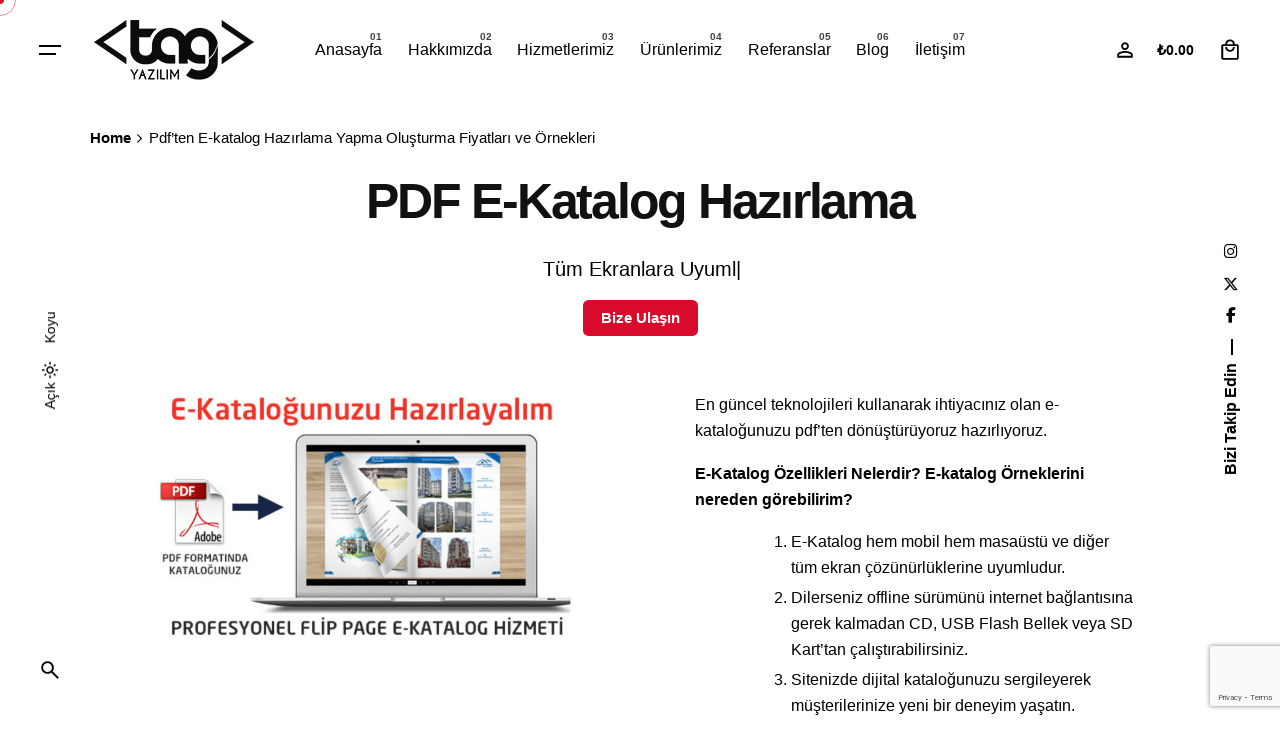

--- FILE ---
content_type: text/html; charset=UTF-8
request_url: https://www.tagyazilim.com/pdf-ten-e-katalog-hazirlama-yapma-olusturma-fiyatlari-ornekleri/
body_size: 22121
content:

<!DOCTYPE html>
<html lang="tr">
<head>
	<meta charset="UTF-8">
	<meta name="viewport" content="width=device-width, initial-scale=1.0, maximum-scale=1, user-scalable=no">

	<meta name='robots' content='index, follow, max-image-preview:large, max-snippet:-1, max-video-preview:-1' />
	<style>img:is([sizes="auto" i], [sizes^="auto," i]) { contain-intrinsic-size: 3000px 1500px }</style>
	
	<!-- This site is optimized with the Yoast SEO plugin v24.1 - https://yoast.com/wordpress/plugins/seo/ -->
	<title>Pdf&#039;ten E-katalog Hazırlama Yapma Oluşturma Fiyatları ve Örnekleri</title><link rel="preload" href="https://www.tagyazilim.com/wp-content/uploads/2020/09/tagyazilim-logo-1.png" as="image" /><link rel="preload" href="https://www.tagyazilim.com/wp-content/uploads/2020/09/tagyazilim-logo2.png" as="image" /><link rel="preload" href="https://www.tagyazilim.com/wp-content/uploads/2020/09/tagyazilim-logo-1.png" as="image" /><link rel='preload' href='https://www.tagyazilim.com/wp-content/cache/min/1/95acf5a12f44fdd23a79a37b9f6ca78a.css'><link rel="stylesheet" href="https://www.tagyazilim.com/wp-content/cache/min/1/dedcb0374e8f3ec244abd4db54724e3c.css" media="all" data-minify="1" />
	<meta name="description" content="PDF halinde ki kataloğunuzu gönderin en uygun fiyatlarla E-Katalog haline çevirelim E-katalog örneklerini incelemek için sitemizi ziyaret edebilirsiniz." />
	<link rel="canonical" href="https://www.tagyazilim.com/pdf-ten-e-katalog-hazirlama-yapma-olusturma-fiyatlari-ornekleri/" />
	<meta property="og:locale" content="tr_TR" />
	<meta property="og:type" content="article" />
	<meta property="og:title" content="Pdf&#039;ten E-katalog Hazırlama Yapma Oluşturma Fiyatları ve Örnekleri" />
	<meta property="og:description" content="PDF halinde ki kataloğunuzu gönderin en uygun fiyatlarla E-Katalog haline çevirelim E-katalog örneklerini incelemek için sitemizi ziyaret edebilirsiniz." />
	<meta property="og:url" content="https://www.tagyazilim.com/pdf-ten-e-katalog-hazirlama-yapma-olusturma-fiyatlari-ornekleri/" />
	<meta property="og:site_name" content="TAG Yazılım Ankara Web Tasarım Katalog Tasarım Tabela SEO" />
	<meta property="article:modified_time" content="2021-04-28T16:58:27+00:00" />
	<meta name="twitter:card" content="summary_large_image" />
	<meta name="twitter:label1" content="Tahmini okuma süresi" />
	<meta name="twitter:data1" content="4 dakika" />
	<script type="application/ld+json" class="yoast-schema-graph">{"@context":"https://schema.org","@graph":[{"@type":"WebPage","@id":"https://www.tagyazilim.com/pdf-ten-e-katalog-hazirlama-yapma-olusturma-fiyatlari-ornekleri/","url":"https://www.tagyazilim.com/pdf-ten-e-katalog-hazirlama-yapma-olusturma-fiyatlari-ornekleri/","name":"Pdf'ten E-katalog Hazırlama Yapma Oluşturma Fiyatları ve Örnekleri","isPartOf":{"@id":"https://www.tagyazilim.com/#website"},"datePublished":"2021-04-28T16:46:30+00:00","dateModified":"2021-04-28T16:58:27+00:00","description":"PDF halinde ki kataloğunuzu gönderin en uygun fiyatlarla E-Katalog haline çevirelim E-katalog örneklerini incelemek için sitemizi ziyaret edebilirsiniz.","breadcrumb":{"@id":"https://www.tagyazilim.com/pdf-ten-e-katalog-hazirlama-yapma-olusturma-fiyatlari-ornekleri/#breadcrumb"},"inLanguage":"tr","potentialAction":[{"@type":"ReadAction","target":["https://www.tagyazilim.com/pdf-ten-e-katalog-hazirlama-yapma-olusturma-fiyatlari-ornekleri/"]}]},{"@type":"BreadcrumbList","@id":"https://www.tagyazilim.com/pdf-ten-e-katalog-hazirlama-yapma-olusturma-fiyatlari-ornekleri/#breadcrumb","itemListElement":[{"@type":"ListItem","position":1,"name":"Ana sayfa","item":"https://www.tagyazilim.com/"},{"@type":"ListItem","position":2,"name":"Pdf&#8217;ten E-katalog Hazırlama Yapma Oluşturma Fiyatları ve Örnekleri"}]},{"@type":"WebSite","@id":"https://www.tagyazilim.com/#website","url":"https://www.tagyazilim.com/","name":"TAG Yazılım Ankara Web Tasarım Katalog Tasarım Tabela SEO","description":"TAG Yazılım web tasarımı, SEO, sosyal medya hizmetleri, ankara katalog tasarımı, ankara web tasarım","potentialAction":[{"@type":"SearchAction","target":{"@type":"EntryPoint","urlTemplate":"https://www.tagyazilim.com/?s={search_term_string}"},"query-input":{"@type":"PropertyValueSpecification","valueRequired":true,"valueName":"search_term_string"}}],"inLanguage":"tr"}]}</script>
	<!-- / Yoast SEO plugin. -->


<link rel='dns-prefetch' href='//maxcdn.bootstrapcdn.com' />
<link rel='dns-prefetch' href='//platform.twitter.com' />
<link rel='dns-prefetch' href='//s3.amazonaws.com' />
<link rel='dns-prefetch' href='//ajax.googleapis.com' />
<link rel='dns-prefetch' href='//cdnjs.cloudflare.com' />
<link rel='dns-prefetch' href='//netdna.bootstrapcdn.com' />

<link rel='dns-prefetch' href='//connect.facebook.net' />
<link rel='dns-prefetch' href='//www.google-analytics.com' />
<link rel='dns-prefetch' href='//www.googletagmanager.com' />
<link rel='dns-prefetch' href='//maps.google.com' />

<link rel="alternate" type="application/rss+xml" title="TAG Yazılım Ankara Web Tasarım Katalog Tasarım Tabela SEO &raquo; akışı" href="https://www.tagyazilim.com/feed/" />
<link rel="alternate" type="application/rss+xml" title="TAG Yazılım Ankara Web Tasarım Katalog Tasarım Tabela SEO &raquo; yorum akışı" href="https://www.tagyazilim.com/comments/feed/" />

<style id='wp-block-library-theme-inline-css' type='text/css'>
.wp-block-audio :where(figcaption){color:#555;font-size:13px;text-align:center}.is-dark-theme .wp-block-audio :where(figcaption){color:#ffffffa6}.wp-block-audio{margin:0 0 1em}.wp-block-code{border:1px solid #ccc;border-radius:4px;font-family:Menlo,Consolas,monaco,monospace;padding:.8em 1em}.wp-block-embed :where(figcaption){color:#555;font-size:13px;text-align:center}.is-dark-theme .wp-block-embed :where(figcaption){color:#ffffffa6}.wp-block-embed{margin:0 0 1em}.blocks-gallery-caption{color:#555;font-size:13px;text-align:center}.is-dark-theme .blocks-gallery-caption{color:#ffffffa6}:root :where(.wp-block-image figcaption){color:#555;font-size:13px;text-align:center}.is-dark-theme :root :where(.wp-block-image figcaption){color:#ffffffa6}.wp-block-image{margin:0 0 1em}.wp-block-pullquote{border-bottom:4px solid;border-top:4px solid;color:currentColor;margin-bottom:1.75em}.wp-block-pullquote cite,.wp-block-pullquote footer,.wp-block-pullquote__citation{color:currentColor;font-size:.8125em;font-style:normal;text-transform:uppercase}.wp-block-quote{border-left:.25em solid;margin:0 0 1.75em;padding-left:1em}.wp-block-quote cite,.wp-block-quote footer{color:currentColor;font-size:.8125em;font-style:normal;position:relative}.wp-block-quote:where(.has-text-align-right){border-left:none;border-right:.25em solid;padding-left:0;padding-right:1em}.wp-block-quote:where(.has-text-align-center){border:none;padding-left:0}.wp-block-quote.is-large,.wp-block-quote.is-style-large,.wp-block-quote:where(.is-style-plain){border:none}.wp-block-search .wp-block-search__label{font-weight:700}.wp-block-search__button{border:1px solid #ccc;padding:.375em .625em}:where(.wp-block-group.has-background){padding:1.25em 2.375em}.wp-block-separator.has-css-opacity{opacity:.4}.wp-block-separator{border:none;border-bottom:2px solid;margin-left:auto;margin-right:auto}.wp-block-separator.has-alpha-channel-opacity{opacity:1}.wp-block-separator:not(.is-style-wide):not(.is-style-dots){width:100px}.wp-block-separator.has-background:not(.is-style-dots){border-bottom:none;height:1px}.wp-block-separator.has-background:not(.is-style-wide):not(.is-style-dots){height:2px}.wp-block-table{margin:0 0 1em}.wp-block-table td,.wp-block-table th{word-break:normal}.wp-block-table :where(figcaption){color:#555;font-size:13px;text-align:center}.is-dark-theme .wp-block-table :where(figcaption){color:#ffffffa6}.wp-block-video :where(figcaption){color:#555;font-size:13px;text-align:center}.is-dark-theme .wp-block-video :where(figcaption){color:#ffffffa6}.wp-block-video{margin:0 0 1em}:root :where(.wp-block-template-part.has-background){margin-bottom:0;margin-top:0;padding:1.25em 2.375em}
</style>
<style id='classic-theme-styles-inline-css' type='text/css'>
/*! This file is auto-generated */
.wp-block-button__link{color:#fff;background-color:#32373c;border-radius:9999px;box-shadow:none;text-decoration:none;padding:calc(.667em + 2px) calc(1.333em + 2px);font-size:1.125em}.wp-block-file__button{background:#32373c;color:#fff;text-decoration:none}
</style>
<style id='global-styles-inline-css' type='text/css'>
:root{--wp--preset--aspect-ratio--square: 1;--wp--preset--aspect-ratio--4-3: 4/3;--wp--preset--aspect-ratio--3-4: 3/4;--wp--preset--aspect-ratio--3-2: 3/2;--wp--preset--aspect-ratio--2-3: 2/3;--wp--preset--aspect-ratio--16-9: 16/9;--wp--preset--aspect-ratio--9-16: 9/16;--wp--preset--color--black: #000000;--wp--preset--color--cyan-bluish-gray: #abb8c3;--wp--preset--color--white: #ffffff;--wp--preset--color--pale-pink: #f78da7;--wp--preset--color--vivid-red: #cf2e2e;--wp--preset--color--luminous-vivid-orange: #ff6900;--wp--preset--color--luminous-vivid-amber: #fcb900;--wp--preset--color--light-green-cyan: #7bdcb5;--wp--preset--color--vivid-green-cyan: #00d084;--wp--preset--color--pale-cyan-blue: #8ed1fc;--wp--preset--color--vivid-cyan-blue: #0693e3;--wp--preset--color--vivid-purple: #9b51e0;--wp--preset--color--brand-color: #d90a2c;--wp--preset--color--beige-dark: #A1824F;--wp--preset--color--dark-strong: #24262B;--wp--preset--color--dark-light: #32353C;--wp--preset--color--grey-strong: #838998;--wp--preset--gradient--vivid-cyan-blue-to-vivid-purple: linear-gradient(135deg,rgba(6,147,227,1) 0%,rgb(155,81,224) 100%);--wp--preset--gradient--light-green-cyan-to-vivid-green-cyan: linear-gradient(135deg,rgb(122,220,180) 0%,rgb(0,208,130) 100%);--wp--preset--gradient--luminous-vivid-amber-to-luminous-vivid-orange: linear-gradient(135deg,rgba(252,185,0,1) 0%,rgba(255,105,0,1) 100%);--wp--preset--gradient--luminous-vivid-orange-to-vivid-red: linear-gradient(135deg,rgba(255,105,0,1) 0%,rgb(207,46,46) 100%);--wp--preset--gradient--very-light-gray-to-cyan-bluish-gray: linear-gradient(135deg,rgb(238,238,238) 0%,rgb(169,184,195) 100%);--wp--preset--gradient--cool-to-warm-spectrum: linear-gradient(135deg,rgb(74,234,220) 0%,rgb(151,120,209) 20%,rgb(207,42,186) 40%,rgb(238,44,130) 60%,rgb(251,105,98) 80%,rgb(254,248,76) 100%);--wp--preset--gradient--blush-light-purple: linear-gradient(135deg,rgb(255,206,236) 0%,rgb(152,150,240) 100%);--wp--preset--gradient--blush-bordeaux: linear-gradient(135deg,rgb(254,205,165) 0%,rgb(254,45,45) 50%,rgb(107,0,62) 100%);--wp--preset--gradient--luminous-dusk: linear-gradient(135deg,rgb(255,203,112) 0%,rgb(199,81,192) 50%,rgb(65,88,208) 100%);--wp--preset--gradient--pale-ocean: linear-gradient(135deg,rgb(255,245,203) 0%,rgb(182,227,212) 50%,rgb(51,167,181) 100%);--wp--preset--gradient--electric-grass: linear-gradient(135deg,rgb(202,248,128) 0%,rgb(113,206,126) 100%);--wp--preset--gradient--midnight: linear-gradient(135deg,rgb(2,3,129) 0%,rgb(40,116,252) 100%);--wp--preset--font-size--small: 14px;--wp--preset--font-size--medium: 20px;--wp--preset--font-size--large: 17px;--wp--preset--font-size--x-large: 42px;--wp--preset--font-size--extra-small: 13px;--wp--preset--font-size--normal: 15px;--wp--preset--font-size--larger: 20px;--wp--preset--font-family--inter: "Inter", sans-serif;--wp--preset--font-family--cardo: Cardo;--wp--preset--spacing--20: 0.44rem;--wp--preset--spacing--30: 0.67rem;--wp--preset--spacing--40: 1rem;--wp--preset--spacing--50: 1.5rem;--wp--preset--spacing--60: 2.25rem;--wp--preset--spacing--70: 3.38rem;--wp--preset--spacing--80: 5.06rem;--wp--preset--shadow--natural: 6px 6px 9px rgba(0, 0, 0, 0.2);--wp--preset--shadow--deep: 12px 12px 50px rgba(0, 0, 0, 0.4);--wp--preset--shadow--sharp: 6px 6px 0px rgba(0, 0, 0, 0.2);--wp--preset--shadow--outlined: 6px 6px 0px -3px rgba(255, 255, 255, 1), 6px 6px rgba(0, 0, 0, 1);--wp--preset--shadow--crisp: 6px 6px 0px rgba(0, 0, 0, 1);}:where(.is-layout-flex){gap: 0.5em;}:where(.is-layout-grid){gap: 0.5em;}body .is-layout-flex{display: flex;}.is-layout-flex{flex-wrap: wrap;align-items: center;}.is-layout-flex > :is(*, div){margin: 0;}body .is-layout-grid{display: grid;}.is-layout-grid > :is(*, div){margin: 0;}:where(.wp-block-columns.is-layout-flex){gap: 2em;}:where(.wp-block-columns.is-layout-grid){gap: 2em;}:where(.wp-block-post-template.is-layout-flex){gap: 1.25em;}:where(.wp-block-post-template.is-layout-grid){gap: 1.25em;}.has-black-color{color: var(--wp--preset--color--black) !important;}.has-cyan-bluish-gray-color{color: var(--wp--preset--color--cyan-bluish-gray) !important;}.has-white-color{color: var(--wp--preset--color--white) !important;}.has-pale-pink-color{color: var(--wp--preset--color--pale-pink) !important;}.has-vivid-red-color{color: var(--wp--preset--color--vivid-red) !important;}.has-luminous-vivid-orange-color{color: var(--wp--preset--color--luminous-vivid-orange) !important;}.has-luminous-vivid-amber-color{color: var(--wp--preset--color--luminous-vivid-amber) !important;}.has-light-green-cyan-color{color: var(--wp--preset--color--light-green-cyan) !important;}.has-vivid-green-cyan-color{color: var(--wp--preset--color--vivid-green-cyan) !important;}.has-pale-cyan-blue-color{color: var(--wp--preset--color--pale-cyan-blue) !important;}.has-vivid-cyan-blue-color{color: var(--wp--preset--color--vivid-cyan-blue) !important;}.has-vivid-purple-color{color: var(--wp--preset--color--vivid-purple) !important;}.has-black-background-color{background-color: var(--wp--preset--color--black) !important;}.has-cyan-bluish-gray-background-color{background-color: var(--wp--preset--color--cyan-bluish-gray) !important;}.has-white-background-color{background-color: var(--wp--preset--color--white) !important;}.has-pale-pink-background-color{background-color: var(--wp--preset--color--pale-pink) !important;}.has-vivid-red-background-color{background-color: var(--wp--preset--color--vivid-red) !important;}.has-luminous-vivid-orange-background-color{background-color: var(--wp--preset--color--luminous-vivid-orange) !important;}.has-luminous-vivid-amber-background-color{background-color: var(--wp--preset--color--luminous-vivid-amber) !important;}.has-light-green-cyan-background-color{background-color: var(--wp--preset--color--light-green-cyan) !important;}.has-vivid-green-cyan-background-color{background-color: var(--wp--preset--color--vivid-green-cyan) !important;}.has-pale-cyan-blue-background-color{background-color: var(--wp--preset--color--pale-cyan-blue) !important;}.has-vivid-cyan-blue-background-color{background-color: var(--wp--preset--color--vivid-cyan-blue) !important;}.has-vivid-purple-background-color{background-color: var(--wp--preset--color--vivid-purple) !important;}.has-black-border-color{border-color: var(--wp--preset--color--black) !important;}.has-cyan-bluish-gray-border-color{border-color: var(--wp--preset--color--cyan-bluish-gray) !important;}.has-white-border-color{border-color: var(--wp--preset--color--white) !important;}.has-pale-pink-border-color{border-color: var(--wp--preset--color--pale-pink) !important;}.has-vivid-red-border-color{border-color: var(--wp--preset--color--vivid-red) !important;}.has-luminous-vivid-orange-border-color{border-color: var(--wp--preset--color--luminous-vivid-orange) !important;}.has-luminous-vivid-amber-border-color{border-color: var(--wp--preset--color--luminous-vivid-amber) !important;}.has-light-green-cyan-border-color{border-color: var(--wp--preset--color--light-green-cyan) !important;}.has-vivid-green-cyan-border-color{border-color: var(--wp--preset--color--vivid-green-cyan) !important;}.has-pale-cyan-blue-border-color{border-color: var(--wp--preset--color--pale-cyan-blue) !important;}.has-vivid-cyan-blue-border-color{border-color: var(--wp--preset--color--vivid-cyan-blue) !important;}.has-vivid-purple-border-color{border-color: var(--wp--preset--color--vivid-purple) !important;}.has-vivid-cyan-blue-to-vivid-purple-gradient-background{background: var(--wp--preset--gradient--vivid-cyan-blue-to-vivid-purple) !important;}.has-light-green-cyan-to-vivid-green-cyan-gradient-background{background: var(--wp--preset--gradient--light-green-cyan-to-vivid-green-cyan) !important;}.has-luminous-vivid-amber-to-luminous-vivid-orange-gradient-background{background: var(--wp--preset--gradient--luminous-vivid-amber-to-luminous-vivid-orange) !important;}.has-luminous-vivid-orange-to-vivid-red-gradient-background{background: var(--wp--preset--gradient--luminous-vivid-orange-to-vivid-red) !important;}.has-very-light-gray-to-cyan-bluish-gray-gradient-background{background: var(--wp--preset--gradient--very-light-gray-to-cyan-bluish-gray) !important;}.has-cool-to-warm-spectrum-gradient-background{background: var(--wp--preset--gradient--cool-to-warm-spectrum) !important;}.has-blush-light-purple-gradient-background{background: var(--wp--preset--gradient--blush-light-purple) !important;}.has-blush-bordeaux-gradient-background{background: var(--wp--preset--gradient--blush-bordeaux) !important;}.has-luminous-dusk-gradient-background{background: var(--wp--preset--gradient--luminous-dusk) !important;}.has-pale-ocean-gradient-background{background: var(--wp--preset--gradient--pale-ocean) !important;}.has-electric-grass-gradient-background{background: var(--wp--preset--gradient--electric-grass) !important;}.has-midnight-gradient-background{background: var(--wp--preset--gradient--midnight) !important;}.has-small-font-size{font-size: var(--wp--preset--font-size--small) !important;}.has-medium-font-size{font-size: var(--wp--preset--font-size--medium) !important;}.has-large-font-size{font-size: var(--wp--preset--font-size--large) !important;}.has-x-large-font-size{font-size: var(--wp--preset--font-size--x-large) !important;}
:where(.wp-block-post-template.is-layout-flex){gap: 1.25em;}:where(.wp-block-post-template.is-layout-grid){gap: 1.25em;}
:where(.wp-block-columns.is-layout-flex){gap: 2em;}:where(.wp-block-columns.is-layout-grid){gap: 2em;}
:root :where(.wp-block-pullquote){font-size: 1.5em;line-height: 1.6;}
</style>



<style id='woocommerce-inline-inline-css' type='text/css'>
.woocommerce form .form-row .required { visibility: visible; }
</style>


<style id='ohio-style-inline-css' type='text/css'>
 :root{--clb-color-primary:#d90a2c;--clb-preloader-spinner-color:#000000;--clb-preloader-color:#ffffff;--clb-titles-font-weight:800;}.heading .title .highlighted-text{background-image: linear-gradient(rgba(217,10,44,0.5), rgba(217,10,44,0.5));}.clb-page-headline{    min-height: 25vh !important;}.clb-page-headline-holder{padding-top:10px !important;padding-bottom:20px !important;}.site-footer .widgets{padding: 30px 0 !important;}.open-popup-link{color: red;}.post-meta-estimate{display:none;}.avatar{background-color: ghostwhite;border: 1px solid green;}.site-footer{background-color:#17161a;}.site-footer .widget-title{color:#6a696c;}.site-footer h6,.site-footer .widgets,.site-footer .scroll-top,.site-footer .color-switcher-item.dark,.site-footer .button,.site-footer input,.site-footer-copyright{color:rgba(255,255,255,0.8);}@media screen and (max-width: 768px) { .header,.slide-in-overlay{opacity: 0;}}.popup-subscribe .thumbnail{background-color:;background-image:url('https://www.tagyazilim.com/wp-content/uploads/2019/07/oh__img100_small.jpg');background-size:cover;background-position:center center;background-repeat:no-repeat;}.page-headline .bg-image{background-color:rgba(243,154,139,0.15);}.page-headline::after{background-color:;}.page-headline .title{font-size:2.4em;}.project:not(.-layout8) .-with-slider .overlay{background-color:1;}.project .video-button:not(.-outlined) .icon-button{background-color:1;} @media screen and (min-width:1181px){:root{--clb-header-height:100px;}} @media screen and (min-width:769px) and (max-width:1180px){} @media screen and (max-width:768px){}
</style>


<style id='akismet-widget-style-inline-css' type='text/css'>

			.a-stats {
				--akismet-color-mid-green: #357b49;
				--akismet-color-white: #fff;
				--akismet-color-light-grey: #f6f7f7;

				max-width: 350px;
				width: auto;
			}

			.a-stats * {
				all: unset;
				box-sizing: border-box;
			}

			.a-stats strong {
				font-weight: 600;
			}

			.a-stats a.a-stats__link,
			.a-stats a.a-stats__link:visited,
			.a-stats a.a-stats__link:active {
				background: var(--akismet-color-mid-green);
				border: none;
				box-shadow: none;
				border-radius: 8px;
				color: var(--akismet-color-white);
				cursor: pointer;
				display: block;
				font-family: -apple-system, BlinkMacSystemFont, 'Segoe UI', 'Roboto', 'Oxygen-Sans', 'Ubuntu', 'Cantarell', 'Helvetica Neue', sans-serif;
				font-weight: 500;
				padding: 12px;
				text-align: center;
				text-decoration: none;
				transition: all 0.2s ease;
			}

			/* Extra specificity to deal with TwentyTwentyOne focus style */
			.widget .a-stats a.a-stats__link:focus {
				background: var(--akismet-color-mid-green);
				color: var(--akismet-color-white);
				text-decoration: none;
			}

			.a-stats a.a-stats__link:hover {
				filter: brightness(110%);
				box-shadow: 0 4px 12px rgba(0, 0, 0, 0.06), 0 0 2px rgba(0, 0, 0, 0.16);
			}

			.a-stats .count {
				color: var(--akismet-color-white);
				display: block;
				font-size: 1.5em;
				line-height: 1.4;
				padding: 0 13px;
				white-space: nowrap;
			}
		
</style>

<script type="text/javascript" src="https://www.tagyazilim.com/wp-includes/js/jquery/jquery.min.js?ver=3.7.1" id="jquery-core-js" defer></script>
<script type="text/javascript" src="https://www.tagyazilim.com/wp-includes/js/jquery/jquery-migrate.min.js?ver=3.4.1" id="jquery-migrate-js" defer></script>
<script type="text/javascript" src="https://www.tagyazilim.com/wp-content/plugins/woocommerce/assets/js/jquery-blockui/jquery.blockUI.min.js?ver=2.7.0-wc.9.7.1" id="jquery-blockui-js" data-wp-strategy="defer" defer></script>
<script type="text/javascript" id="wc-add-to-cart-js-extra">
/* <![CDATA[ */
var wc_add_to_cart_params = {"ajax_url":"\/wp-admin\/admin-ajax.php","wc_ajax_url":"\/?wc-ajax=%%endpoint%%","i18n_view_cart":"Sepetim","cart_url":"https:\/\/www.tagyazilim.com\/sepet\/","is_cart":"","cart_redirect_after_add":"no"};
/* ]]> */
</script>
<script type="text/javascript" src="https://www.tagyazilim.com/wp-content/plugins/woocommerce/assets/js/frontend/add-to-cart.min.js?ver=9.7.1" id="wc-add-to-cart-js" data-wp-strategy="defer" defer></script>
<script type="text/javascript" id="wc-single-product-js-extra">
/* <![CDATA[ */
var wc_single_product_params = {"i18n_required_rating_text":"L\u00fctfen bir oy belirleyin","i18n_rating_options":["1\/5 y\u0131ld\u0131z","2\/5 y\u0131ld\u0131z","3\/5 y\u0131ld\u0131z","4\/5 y\u0131ld\u0131z","5\/5 y\u0131ld\u0131z"],"i18n_product_gallery_trigger_text":"Tam ekran g\u00f6rsel galerisini g\u00f6r\u00fcnt\u00fcleyin","review_rating_required":"yes","flexslider":{"rtl":false,"animation":"slide","smoothHeight":true,"directionNav":false,"controlNav":"thumbnails","slideshow":false,"animationSpeed":500,"animationLoop":false,"allowOneSlide":false},"zoom_enabled":"","zoom_options":[],"photoswipe_enabled":"","photoswipe_options":{"shareEl":false,"closeOnScroll":false,"history":false,"hideAnimationDuration":0,"showAnimationDuration":0},"flexslider_enabled":""};
/* ]]> */
</script>
<script type="text/javascript" src="https://www.tagyazilim.com/wp-content/plugins/woocommerce/assets/js/frontend/single-product.min.js?ver=9.7.1" id="wc-single-product-js" defer="defer" data-wp-strategy="defer"></script>
<script type="text/javascript" src="https://www.tagyazilim.com/wp-content/plugins/woocommerce/assets/js/js-cookie/js.cookie.min.js?ver=2.1.4-wc.9.7.1" id="js-cookie-js" defer="defer" data-wp-strategy="defer"></script>
<script type="text/javascript" id="woocommerce-js-extra">
/* <![CDATA[ */
var woocommerce_params = {"ajax_url":"\/wp-admin\/admin-ajax.php","wc_ajax_url":"\/?wc-ajax=%%endpoint%%","i18n_password_show":"\u015eifreyi g\u00f6ster","i18n_password_hide":"\u015eifreyi gizle"};
/* ]]> */
</script>
<script type="text/javascript" src="https://www.tagyazilim.com/wp-content/plugins/woocommerce/assets/js/frontend/woocommerce.min.js?ver=9.7.1" id="woocommerce-js" defer="defer" data-wp-strategy="defer"></script>
<script type="text/javascript" src="https://www.tagyazilim.com/wp-content/plugins/js_composer/assets/js/vendors/woocommerce-add-to-cart.js?ver=8.2" id="vc_woocommerce-add-to-cart-js-js" defer></script>
<script></script>	<noscript><style>.woocommerce-product-gallery{ opacity: 1 !important; }</style></noscript>
	<meta name="generator" content="Powered by WPBakery Page Builder - drag and drop page builder for WordPress."/>
<style class='wp-fonts-local' type='text/css'>
@font-face{font-family:Inter;font-style:normal;font-weight:300 900;font-display:fallback;src:url('https://www.tagyazilim.com/wp-content/plugins/woocommerce/assets/fonts/Inter-VariableFont_slnt,wght.woff2') format('woff2');font-stretch:normal;}
@font-face{font-family:Cardo;font-style:normal;font-weight:400;font-display:fallback;src:url('https://www.tagyazilim.com/wp-content/plugins/woocommerce/assets/fonts/cardo_normal_400.woff2') format('woff2');}
</style>
<link rel="icon" href="https://www.tagyazilim.com/wp-content/uploads/2020/09/cropped-tag-yazilim-site-simge-1-32x32.jpg" sizes="32x32" />
<link rel="icon" href="https://www.tagyazilim.com/wp-content/uploads/2020/09/cropped-tag-yazilim-site-simge-1-192x192.jpg" sizes="192x192" />
<link rel="apple-touch-icon" href="https://www.tagyazilim.com/wp-content/uploads/2020/09/cropped-tag-yazilim-site-simge-1-180x180.jpg" />
<meta name="msapplication-TileImage" content="https://www.tagyazilim.com/wp-content/uploads/2020/09/cropped-tag-yazilim-site-simge-1-270x270.jpg" />
		<style type="text/css" id="wp-custom-css">
			.dflex{display: flex !important;}
.sayitag{margin-right: .6rem !important;
    font-size: 3em !important;
    line-height: 1 !important;
    font-weight: 700 !important;}
    .flex-column{    flex-direction: column !important;}		</style>
		<noscript><style> .wpb_animate_when_almost_visible { opacity: 1; }</style></noscript><noscript><style>.perfmatters-lazy[data-src]{display:none !important;}</style></noscript></head>
<body class="page-template-default page page-id-218535 wp-embed-responsive theme-tagyazilim woocommerce-no-js ohio-theme-3.5.3 with-header-3 with-left-mobile-hamburger with-switcher with-fixed-search with-spacer with-sticky-header with-breadcrumbs links-underline icon-buttons-animation custom-cursor with-ajax-button ohio-anchor-onepage wpb-js-composer js-comp-ver-8.2 vc_responsive">
			<div id="page" class="site">

		
    <ul class="elements-bar left -unlist dynamic-typo">

                    <li>
    <div class="color-switcher cursor-as-pointer -invisible">
        <div class="color-switcher-item light">
            <div class="color-switcher-item-state">
                                    <span class="caption">Açık</span>
                                <svg width="18" height="18" viewBox="0 0 18 18" fill="none" xmlns="http://www.w3.org/2000/svg"><path d="M9 6.75C10.2375 6.75 11.25 7.7625 11.25 9C11.25 10.2375 10.2375 11.25 9 11.25C7.7625 11.25 6.75 10.2375 6.75 9C6.75 7.7625 7.7625 6.75 9 6.75ZM9 5.25C6.93 5.25 5.25 6.93 5.25 9C5.25 11.07 6.93 12.75 9 12.75C11.07 12.75 12.75 11.07 12.75 9C12.75 6.93 11.07 5.25 9 5.25ZM1.5 9.75H3C3.4125 9.75 3.75 9.4125 3.75 9C3.75 8.5875 3.4125 8.25 3 8.25H1.5C1.0875 8.25 0.75 8.5875 0.75 9C0.75 9.4125 1.0875 9.75 1.5 9.75ZM15 9.75H16.5C16.9125 9.75 17.25 9.4125 17.25 9C17.25 8.5875 16.9125 8.25 16.5 8.25H15C14.5875 8.25 14.25 8.5875 14.25 9C14.25 9.4125 14.5875 9.75 15 9.75ZM8.25 1.5V3C8.25 3.4125 8.5875 3.75 9 3.75C9.4125 3.75 9.75 3.4125 9.75 3V1.5C9.75 1.0875 9.4125 0.75 9 0.75C8.5875 0.75 8.25 1.0875 8.25 1.5ZM8.25 15V16.5C8.25 16.9125 8.5875 17.25 9 17.25C9.4125 17.25 9.75 16.9125 9.75 16.5V15C9.75 14.5875 9.4125 14.25 9 14.25C8.5875 14.25 8.25 14.5875 8.25 15ZM4.4925 3.435C4.2 3.1425 3.72 3.1425 3.435 3.435C3.1425 3.7275 3.1425 4.2075 3.435 4.4925L4.23 5.2875C4.5225 5.58 5.0025 5.58 5.2875 5.2875C5.5725 4.995 5.58 4.515 5.2875 4.23L4.4925 3.435ZM13.77 12.7125C13.4775 12.42 12.9975 12.42 12.7125 12.7125C12.42 13.005 12.42 13.485 12.7125 13.77L13.5075 14.565C13.8 14.8575 14.28 14.8575 14.565 14.565C14.8575 14.2725 14.8575 13.7925 14.565 13.5075L13.77 12.7125ZM14.565 4.4925C14.8575 4.2 14.8575 3.72 14.565 3.435C14.2725 3.1425 13.7925 3.1425 13.5075 3.435L12.7125 4.23C12.42 4.5225 12.42 5.0025 12.7125 5.2875C13.005 5.5725 13.485 5.58 13.77 5.2875L14.565 4.4925ZM5.2875 13.77C5.58 13.4775 5.58 12.9975 5.2875 12.7125C4.995 12.42 4.515 12.42 4.23 12.7125L3.435 13.5075C3.1425 13.8 3.1425 14.28 3.435 14.565C3.7275 14.85 4.2075 14.8575 4.4925 14.565L5.2875 13.77Z"/></svg>
            </div>
        </div>
        <div class="color-switcher-item dark">
            <div class="color-switcher-item-state">
                                    <span class="caption">Koyu</span>
                                <svg width="18" height="18" viewBox="0 0 18 18" fill="none" xmlns="http://www.w3.org/2000/svg"><path d="M6.66222 3.23111C6.50222 3.8 6.42222 4.39556 6.42222 5C6.42222 8.62667 9.37333 11.5778 13 11.5778C13.6044 11.5778 14.2 11.4978 14.7689 11.3378C13.8444 13.6133 11.6044 15.2222 9 15.2222C5.56889 15.2222 2.77778 12.4311 2.77778 9C2.77778 6.39556 4.38667 4.15556 6.66222 3.23111ZM9 1C4.58222 1 1 4.58222 1 9C1 13.4178 4.58222 17 9 17C13.4178 17 17 13.4178 17 9C17 8.59111 16.9644 8.18222 16.9111 7.79111C16.04 9.00889 14.6178 9.8 13 9.8C10.3511 9.8 8.2 7.64889 8.2 5C8.2 3.39111 8.99111 1.96 10.2089 1.08889C9.81778 1.03556 9.40889 1 9 1Z"/></svg>
            </div>
        </div>
        <div class="color-switcher-toddler">
            <div class="color-switcher-toddler-wrap">
                <div class="color-switcher-toddler-item light">
                    <div class="color-switcher-item-state">
                                                    <span class="caption">Açık</span>
                                                <svg width="18" height="18" viewBox="0 0 18 18" fill="none" xmlns="http://www.w3.org/2000/svg"><path d="M9 6.75C10.2375 6.75 11.25 7.7625 11.25 9C11.25 10.2375 10.2375 11.25 9 11.25C7.7625 11.25 6.75 10.2375 6.75 9C6.75 7.7625 7.7625 6.75 9 6.75ZM9 5.25C6.93 5.25 5.25 6.93 5.25 9C5.25 11.07 6.93 12.75 9 12.75C11.07 12.75 12.75 11.07 12.75 9C12.75 6.93 11.07 5.25 9 5.25ZM1.5 9.75H3C3.4125 9.75 3.75 9.4125 3.75 9C3.75 8.5875 3.4125 8.25 3 8.25H1.5C1.0875 8.25 0.75 8.5875 0.75 9C0.75 9.4125 1.0875 9.75 1.5 9.75ZM15 9.75H16.5C16.9125 9.75 17.25 9.4125 17.25 9C17.25 8.5875 16.9125 8.25 16.5 8.25H15C14.5875 8.25 14.25 8.5875 14.25 9C14.25 9.4125 14.5875 9.75 15 9.75ZM8.25 1.5V3C8.25 3.4125 8.5875 3.75 9 3.75C9.4125 3.75 9.75 3.4125 9.75 3V1.5C9.75 1.0875 9.4125 0.75 9 0.75C8.5875 0.75 8.25 1.0875 8.25 1.5ZM8.25 15V16.5C8.25 16.9125 8.5875 17.25 9 17.25C9.4125 17.25 9.75 16.9125 9.75 16.5V15C9.75 14.5875 9.4125 14.25 9 14.25C8.5875 14.25 8.25 14.5875 8.25 15ZM4.4925 3.435C4.2 3.1425 3.72 3.1425 3.435 3.435C3.1425 3.7275 3.1425 4.2075 3.435 4.4925L4.23 5.2875C4.5225 5.58 5.0025 5.58 5.2875 5.2875C5.5725 4.995 5.58 4.515 5.2875 4.23L4.4925 3.435ZM13.77 12.7125C13.4775 12.42 12.9975 12.42 12.7125 12.7125C12.42 13.005 12.42 13.485 12.7125 13.77L13.5075 14.565C13.8 14.8575 14.28 14.8575 14.565 14.565C14.8575 14.2725 14.8575 13.7925 14.565 13.5075L13.77 12.7125ZM14.565 4.4925C14.8575 4.2 14.8575 3.72 14.565 3.435C14.2725 3.1425 13.7925 3.1425 13.5075 3.435L12.7125 4.23C12.42 4.5225 12.42 5.0025 12.7125 5.2875C13.005 5.5725 13.485 5.58 13.77 5.2875L14.565 4.4925ZM5.2875 13.77C5.58 13.4775 5.58 12.9975 5.2875 12.7125C4.995 12.42 4.515 12.42 4.23 12.7125L3.435 13.5075C3.1425 13.8 3.1425 14.28 3.435 14.565C3.7275 14.85 4.2075 14.8575 4.4925 14.565L5.2875 13.77Z"/></svg>
                    </div>
                </div>
                <div class="color-switcher-toddler-item dark">
                    <div class="color-switcher-item-state">
                                                    <span class="caption">Koyu</span>
                                                <svg width="18" height="18" viewBox="0 0 18 18" fill="none" xmlns="http://www.w3.org/2000/svg"><path d="M6.66222 3.23111C6.50222 3.8 6.42222 4.39556 6.42222 5C6.42222 8.62667 9.37333 11.5778 13 11.5778C13.6044 11.5778 14.2 11.4978 14.7689 11.3378C13.8444 13.6133 11.6044 15.2222 9 15.2222C5.56889 15.2222 2.77778 12.4311 2.77778 9C2.77778 6.39556 4.38667 4.15556 6.66222 3.23111ZM9 1C4.58222 1 1 4.58222 1 9C1 13.4178 4.58222 17 9 17C13.4178 17 17 13.4178 17 9C17 8.59111 16.9644 8.18222 16.9111 7.79111C16.04 9.00889 14.6178 9.8 13 9.8C10.3511 9.8 8.2 7.64889 8.2 5C8.2 3.39111 8.99111 1.96 10.2089 1.08889C9.81778 1.03556 9.40889 1 9 1Z"/></svg>
                    </div>
                </div>
            </div>
        </div>
    </div>
</li>
        
    </ul>

    <ul class="elements-bar right -unlist dynamic-typo">

                    <li>
    <div class="social-bar">
        <ul class="social-bar-holder titles-typo -small-t -unlist icons vc_hidden-md">

                            <li class="caption">Bizi Takip Edin</li>
            
                                            <li>
                    <a class="-unlink -undash facebook" href="https://www.facebook.com/tagyazilimcom" target="_blank" rel="nofollow"><i class="fa-brands fa-facebook-f"></i>                    </a>
                </li>
                                            <li>
                    <a class="-unlink -undash twitter" href="https://twitter.com/tag_yaz" target="_blank" rel="nofollow"><i class="fa-brands fa-x-twitter"></i>                    </a>
                </li>
                                            <li>
                    <a class="-unlink -undash instagram" href="https://www.instagram.com/tagyazilim" target="_blank" rel="nofollow"><i class="fa-brands fa-instagram"></i>                    </a>
                </li>
                    </ul>
    </div>
</li>
                
    </ul>
		
    <div class="circle-cursor circle-cursor-outer"></div>
    <div class="circle-cursor circle-cursor-inner">
        <svg width="21" height="21" viewBox="0 0 21 21" fill="none" xmlns="http://www.w3.org/2000/svg">
            <path d="M2.06055 0H20.0605V18H17.0605V5.12155L2.12132 20.0608L0 17.9395L14.9395 3H2.06055V0Z"/>
        </svg>
    </div>

		<a class="skip-link screen-reader-text" href="#main">İçeriğe atla</a>

		
		
		    			

			
<header id="masthead" class="header header-3 both-types" data-header-fixed=true data-fixed-initial-offset=150>
	<div class="header-wrap">
		<div class="header-wrap-inner">
			<div class="left-part">

									<div class="desktop-hamburger -left">
						
<button aria-label="Open the menu" aria-controls="site-menu" aria-expanded="false" class="hamburger-button">
    <div class="hamburger icon-button" tabindex="1">
        <i class="icon"></i>
    </div>
    </button>					</div>
				
									<div class="mobile-hamburger -left">
						
<button aria-label="Open the menu" aria-controls="site-menu" aria-expanded="false" class="hamburger-button">
    <div class="hamburger icon-button" tabindex="1">
        <i class="icon"></i>
    </div>
    </button>					</div>
				
	        	
<div class="branding">
	<a class="branding-title titles-typo -undash -unlink" href="https://www.tagyazilim.com/" rel="home">
		<div class="logo">

			
				<img width="160" height="60" data-perfmatters-preload="1" src="https://www.tagyazilim.com/wp-content/uploads/2020/09/tagyazilim-logo-1.png" class="main-logo light-scheme-logo"  alt="TAG Yazılım Ankara Web Tasarım Katalog Tasarım Tabela SEO">
				
				
					
						<img width="160" height="60" data-perfmatters-preload="2" src="https://www.tagyazilim.com/wp-content/uploads/2020/09/tagyazilim-logo2.png" class="dark-scheme-logo"  alt="TAG Yazılım Ankara Web Tasarım Katalog Tasarım Tabela SEO">

										
				
					</div>

		
		<div class="logo-sticky">

							
				<img width="160" height="60" data-perfmatters-preload="1" src="https://www.tagyazilim.com/wp-content/uploads/2020/09/tagyazilim-logo-1.png" class="main-logo light-scheme-logo"  alt="TAG Yazılım Ankara Web Tasarım Katalog Tasarım Tabela SEO">

				
					
						<img width="160" height="60" data-perfmatters-preload="2" src="https://www.tagyazilim.com/wp-content/uploads/2020/09/tagyazilim-logo2.png" class="dark-scheme-logo"  alt="TAG Yazılım Ankara Web Tasarım Katalog Tasarım Tabela SEO">
					
					
				
			
		</div>

		
		<div class="logo-dynamic">
			<span class="dark hidden">
				
					<img width="160" height="60" data-perfmatters-preload="5" src="https://www.tagyazilim.com/wp-content/uploads/2020/09/tagyazilim-logo-1.png"  alt="TAG Yazılım Ankara Web Tasarım Katalog Tasarım Tabela SEO">

							</span>
			<span class="light hidden">
				
					<img width="160" height="60" src="https://www.tagyazilim.com/wp-content/uploads/2020/09/tagyazilim-logo2.png"  alt="TAG Yazılım Ankara Web Tasarım Katalog Tasarım Tabela SEO">

							</span>
		</div>
	</a>
</div>
	
			</div>

	        <div class="right-part right">
	            
<nav id="site-navigation" class="nav with-counters with-highlighted-menu hide-mobile-menu-images hide-mobile-menu-descriptions" data-mobile-menu-second-click-link="">

    <div class="slide-in-overlay menu-slide-in-overlay">
        <div class="overlay"></div>
        <div class="close-bar">
            <button aria-label="close" class="icon-button -overlay-button">
                <i class="icon">
    <svg class="default" width="14" height="14" viewBox="0 0 14 14" fill="none" xmlns="http://www.w3.org/2000/svg">
        <path d="M14 1.41L12.59 0L7 5.59L1.41 0L0 1.41L5.59 7L0 12.59L1.41 14L7 8.41L12.59 14L14 12.59L8.41 7L14 1.41Z"></path>
    </svg>
</i>
            </button>

            
        </div>
        <div class="holder">
            <div id="mega-menu-wrap" class="nav-container">

                <ul id="menu-primary" class="menu"><li id="nav-menu-item-217530-67e29a4e098c8" class="mega-menu-item nav-item menu-item-depth-0 "><a href="https://www.tagyazilim.com" class="menu-link -undash -unlink main-menu-link item-title"><span>Anasayfa</span></a></li>
<li id="nav-menu-item-217620-67e29a4e0993b" class="mega-menu-item nav-item menu-item-depth-0 "><a href="https://www.tagyazilim.com/hakkimizda/" class="menu-link -undash -unlink main-menu-link item-title"><span>Hakkımızda</span></a></li>
<li id="nav-menu-item-217816-67e29a4e09989" class="mega-menu-item nav-item menu-item-depth-0 has-submenu "><a href="#" class="menu-link -undash -unlink main-menu-link item-title"><span>Hizmetlerimiz</span><div class="has-submenu-icon">
				<i class="icon menu-plus">
					<svg width="14" height="14" viewBox="0 0 14 14" fill="none" xmlns="http://www.w3.org/2000/svg">
						<path d="M14 8H8V14H6V8H0V6H6V0H8V6H14V8Z"/>
					</svg>
				</i></div></a>
<ul class="menu-depth-1 sub-menu">
	<li id="nav-menu-item-217908-67e29a4e099c6" class="mega-menu-item sub-nav-item menu-item-depth-1 "><a href="https://www.tagyazilim.com/kurumsal-web-tasarim/" class="menu-link -undash -unlink sub-menu-link "><span>Kurumsal Web Tasarım</span></a></li>
	<li id="nav-menu-item-217985-67e29a4e099fb" class="mega-menu-item sub-nav-item menu-item-depth-1 "><a href="https://www.tagyazilim.com/e-ticaret-web-tasarim/" class="menu-link -undash -unlink sub-menu-link "><span>E-Ticaret Web Tasarım</span></a></li>
	<li id="nav-menu-item-217821-67e29a4e09a2e" class="mega-menu-item sub-nav-item menu-item-depth-1 "><a href="https://www.tagyazilim.com/web-yazilim/" class="menu-link -undash -unlink sub-menu-link "><span>Web Yazılım</span></a></li>
	<li id="nav-menu-item-218010-67e29a4e09a5d" class="mega-menu-item sub-nav-item menu-item-depth-1 "><a href="https://www.tagyazilim.com/seo-arama-motoru-optimizasyonu/" class="menu-link -undash -unlink sub-menu-link "><span>SEO Arama Motoru Optimizasyonu</span></a></li>
	<li id="nav-menu-item-217819-67e29a4e09a9c" class="mega-menu-item sub-nav-item menu-item-depth-1 "><a href="https://www.tagyazilim.com/sosyal-medya-yonetimi/" class="menu-link -undash -unlink sub-menu-link "><span>Sosyal Medya Yönetimi</span></a></li>
	<li id="nav-menu-item-217818-67e29a4e09ad5" class="mega-menu-item sub-nav-item menu-item-depth-1 "><a href="https://www.tagyazilim.com/mobil-uygulama-gelistirme/" class="menu-link -undash -unlink sub-menu-link "><span>Mobil Uygulama Geliştirme</span></a></li>
	<li id="nav-menu-item-218039-67e29a4e09b02" class="mega-menu-item sub-nav-item menu-item-depth-1 "><a href="https://www.tagyazilim.com/matbaa-kurumsal-kimlik-tasarimi/" class="menu-link -undash -unlink sub-menu-link "><span>MATBAA Kurumsal Kimlik Tasarımı</span></a></li>
</ul>
</li>
<li id="nav-menu-item-217803-67e29a4e09b3b" class="mega-menu-item nav-item menu-item-depth-0 "><a href="https://www.tagyazilim.com/urunlerimiz/" class="menu-link -undash -unlink main-menu-link item-title"><span>Ürünlerimiz</span></a></li>
<li id="nav-menu-item-217618-67e29a4e09b6e" class="mega-menu-item nav-item menu-item-depth-0 "><a href="https://www.tagyazilim.com/referanslar/" class="menu-link -undash -unlink main-menu-link item-title"><span>Referanslar</span></a></li>
<li id="nav-menu-item-217802-67e29a4e09ba8" class="mega-menu-item nav-item menu-item-depth-0 "><a href="https://www.tagyazilim.com/blog/" class="menu-link -undash -unlink main-menu-link item-title"><span>Blog</span></a></li>
<li id="nav-menu-item-217616-67e29a4e09bdb" class="mega-menu-item nav-item menu-item-depth-0 "><a href="https://www.tagyazilim.com/iletisim/" class="menu-link -undash -unlink main-menu-link item-title"><span>İletişim</span></a></li>
</ul>


            </div>
            <div class="copyright">

                <p>© 2020 Tag Yazılım</p>
            </div>

            
        </div>

        
    <div class="social-bar">
        <ul class="social-bar-holder titles-typo -small-t -unlist icons vc_hidden-md">

                            <li class="caption">Bizi Takip Edin</li>
            
                                            <li>
                    <a class="-unlink -undash facebook" href="https://www.facebook.com/tagyazilimcom" target="_blank" rel="nofollow"><i class="fa-brands fa-facebook-f"></i>                    </a>
                </li>
                                            <li>
                    <a class="-unlink -undash twitter" href="https://twitter.com/tag_yaz" target="_blank" rel="nofollow"><i class="fa-brands fa-x-twitter"></i>                    </a>
                </li>
                                            <li>
                    <a class="-unlink -undash instagram" href="https://www.instagram.com/tagyazilim" target="_blank" rel="nofollow"><i class="fa-brands fa-instagram"></i>                    </a>
                </li>
                    </ul>
    </div>

    </div>
</nav>
	            

	<ul class="menu-optional -unlist">

		
		
		
			<li class="icon-button-holder vc_hidden-lg vc_hidden-md vc_hidden-sm">
				
    <button class="icon-button search-global fixed dynamic-typo btn-round-light -mobile-visible" data-nav-search="true">
	    <i class="icon">
	    	<svg class="default" xmlns="http://www.w3.org/2000/svg" height="24" viewBox="0 -960 960 960" width="24"><path d="m779-128.5-247.979-248Q501.5-352.5 463-339.25T381.658-326q-106.132 0-179.645-73.454t-73.513-179.5Q128.5-685 201.954-758.5q73.454-73.5 179.5-73.5T561-758.487q73.5 73.513 73.5 179.645 0 42.842-13.5 81.592T584-429l248 247.5-53 53ZM381.5-401q74.5 0 126.25-51.75T559.5-579q0-74.5-51.75-126.25T381.5-757q-74.5 0-126.25 51.75T203.5-579q0 74.5 51.75 126.25T381.5-401Z"/></svg>
	    </i>
	</button>
			</li>

		
		
			
				<li class="icon-button-holder">
		            <a class="icon-button -unlink account-global" href="https://www.tagyazilim.com/hesabim/">

		            								<i class="icon">
						    	<svg class="default" xmlns="http://www.w3.org/2000/svg" height="24" viewBox="0 -960 960 960" width="24"><path d="M480-479q-64.5 0-109.75-45.25T325-634q0-64.5 45.25-109.75T480-789q64.5 0 109.75 45.25T635-634q0 64.5-45.25 109.75T480-479ZM169-173v-106q0-33 16.75-60.25t45.272-41.761Q292-411 354.25-426.25 416.5-441.5 480-441.5t125.75 15.25Q668-411 728.978-381.011 757.5-366.5 774.25-339.25 791-312 791-279v106H169Zm75-75h472v-31q0-11.19-5.5-20.345t-15-14.155Q642-340 588.325-353.25 534.651-366.5 480-366.5q-55 0-108.5 13.25t-107 39.75q-9.5 5-15 14.155T244-279v31Zm236-306q33 0 56.5-23.5T560-634q0-33-23.5-56.5T480-714q-33 0-56.5 23.5T400-634q0 33 23.5 56.5T480-554Zm0-80Zm0 386Z"/></svg>
						    </i>
						
					</a>
				</li>

			
			
				
				<li class="icon-button-holder">
					
<div class="cart-button ">

			<span class="cart-button-total">
			<a class="cart-customlocation -unlink -undash" href="https://www.tagyazilim.com/sepet/"><span class="woocommerce-Price-amount amount"><bdi><span class="woocommerce-Price-currencySymbol">&#8378;</span>0.00</bdi></span></a>
		</span>
	
	<span class="holder">
		<button aria-label="cart" class="icon-button cart">

							<i class="icon">
			    	<svg class="default" xmlns="http://www.w3.org/2000/svg" height="24" viewBox="0 -960 960 960" width="24"><path d="M205-90q-30.938 0-52.969-22.031Q130-134.062 130-165v-472q0-30.938 22.031-52.969Q174.062-712 205-712h82q0-80.5 56.25-136.75T480-905q80.5 0 136.75 56.25T673-712h82q30.938 0 52.969 22.031Q830-667.938 830-637v472q0 30.938-22.031 52.969Q785.938-90 755-90H205Zm0-75h550v-472H205v472Zm274.933-240Q560-405 616.5-461.453 673-517.905 673-598h-75q0 49-34.382 83.5-34.383 34.5-83.5 34.5Q431-480 396.5-514.417 362-548.833 362-598h-75q0 80 56.433 136.5t136.5 56.5ZM362-712h236q0-49-34.382-83.5-34.383-34.5-83.5-34.5Q431-830 396.5-795.583 362-761.167 362-712ZM205-165v-472 472Z"/></svg>
			    </i>
			
		</button>
		<span class="badge">0</span>
	</span>
	<div class="cart-mini">
		<div class="headline">
			<h5 class="title">Sepet incelemesi</h5>
			<button aria-label="close" class="icon-button -extra-small clb-close -reset">
			    <i class="icon">
    <svg class="default" width="14" height="14" viewBox="0 0 14 14" fill="none" xmlns="http://www.w3.org/2000/svg">
        <path d="M14 1.41L12.59 0L7 5.59L1.41 0L0 1.41L5.59 7L0 12.59L1.41 14L7 8.41L12.59 14L14 12.59L8.41 7L14 1.41Z"></path>
    </svg>
</i>
			</button>
		</div>
		<div class="widget_shopping_cart_content">
			

	<p class="woocommerce-mini-cart__empty-message">Sepette ürün yok.</p>


		</div>
	</div>
</div>				</li>

			
		
	</ul>

	            
				
				
	            <div class="close-menu"></div>
	        </div>
	    </div>
	</div>
</header>


<div class="clb-popup hamburger-nav">
    <div class="close-bar">
        <button aria-label="close" class="icon-button -light">
		    <i class="icon">
    <svg class="default" width="14" height="14" viewBox="0 0 14 14" fill="none" xmlns="http://www.w3.org/2000/svg">
        <path d="M14 1.41L12.59 0L7 5.59L1.41 0L0 1.41L5.59 7L0 12.59L1.41 14L7 8.41L12.59 14L14 12.59L8.41 7L14 1.41Z"></path>
    </svg>
</i>
		</button>
    </div>
    <div class="hamburger-nav-holder">
        <ul id="secondary-menu" class="menu"><li id="nav-menu-item-217530-67e29a4e0c18e" class="mega-menu-item nav-item menu-item-depth-0 "><a href="https://www.tagyazilim.com" class="menu-link -undash -unlink main-menu-link item-title"><span>Anasayfa</span></a></li>
<li id="nav-menu-item-217620-67e29a4e0c1d4" class="mega-menu-item nav-item menu-item-depth-0 "><a href="https://www.tagyazilim.com/hakkimizda/" class="menu-link -undash -unlink main-menu-link item-title"><span>Hakkımızda</span></a></li>
<li id="nav-menu-item-217816-67e29a4e0c203" class="mega-menu-item nav-item menu-item-depth-0 has-submenu "><a href="#" class="menu-link -undash -unlink main-menu-link item-title"><span>Hizmetlerimiz</span><div class="has-submenu-icon">
				<i class="icon menu-plus">
					<svg width="14" height="14" viewBox="0 0 14 14" fill="none" xmlns="http://www.w3.org/2000/svg">
						<path d="M14 8H8V14H6V8H0V6H6V0H8V6H14V8Z"/>
					</svg>
				</i></div></a>
<ul class="menu-depth-1 sub-menu">
	<li id="nav-menu-item-217908-67e29a4e0c228" class="mega-menu-item sub-nav-item menu-item-depth-1 "><a href="https://www.tagyazilim.com/kurumsal-web-tasarim/" class="menu-link -undash -unlink sub-menu-link "><span>Kurumsal Web Tasarım</span></a></li>
	<li id="nav-menu-item-217985-67e29a4e0c249" class="mega-menu-item sub-nav-item menu-item-depth-1 "><a href="https://www.tagyazilim.com/e-ticaret-web-tasarim/" class="menu-link -undash -unlink sub-menu-link "><span>E-Ticaret Web Tasarım</span></a></li>
	<li id="nav-menu-item-217821-67e29a4e0c26a" class="mega-menu-item sub-nav-item menu-item-depth-1 "><a href="https://www.tagyazilim.com/web-yazilim/" class="menu-link -undash -unlink sub-menu-link "><span>Web Yazılım</span></a></li>
	<li id="nav-menu-item-218010-67e29a4e0c288" class="mega-menu-item sub-nav-item menu-item-depth-1 "><a href="https://www.tagyazilim.com/seo-arama-motoru-optimizasyonu/" class="menu-link -undash -unlink sub-menu-link "><span>SEO Arama Motoru Optimizasyonu</span></a></li>
	<li id="nav-menu-item-217819-67e29a4e0c2a4" class="mega-menu-item sub-nav-item menu-item-depth-1 "><a href="https://www.tagyazilim.com/sosyal-medya-yonetimi/" class="menu-link -undash -unlink sub-menu-link "><span>Sosyal Medya Yönetimi</span></a></li>
	<li id="nav-menu-item-217818-67e29a4e0c2c1" class="mega-menu-item sub-nav-item menu-item-depth-1 "><a href="https://www.tagyazilim.com/mobil-uygulama-gelistirme/" class="menu-link -undash -unlink sub-menu-link "><span>Mobil Uygulama Geliştirme</span></a></li>
	<li id="nav-menu-item-218039-67e29a4e0c2dd" class="mega-menu-item sub-nav-item menu-item-depth-1 "><a href="https://www.tagyazilim.com/matbaa-kurumsal-kimlik-tasarimi/" class="menu-link -undash -unlink sub-menu-link "><span>MATBAA Kurumsal Kimlik Tasarımı</span></a></li>
</ul>
</li>
<li id="nav-menu-item-217803-67e29a4e0c300" class="mega-menu-item nav-item menu-item-depth-0 "><a href="https://www.tagyazilim.com/urunlerimiz/" class="menu-link -undash -unlink main-menu-link item-title"><span>Ürünlerimiz</span></a></li>
<li id="nav-menu-item-217618-67e29a4e0c321" class="mega-menu-item nav-item menu-item-depth-0 "><a href="https://www.tagyazilim.com/referanslar/" class="menu-link -undash -unlink main-menu-link item-title"><span>Referanslar</span></a></li>
<li id="nav-menu-item-217802-67e29a4e0c347" class="mega-menu-item nav-item menu-item-depth-0 "><a href="https://www.tagyazilim.com/blog/" class="menu-link -undash -unlink main-menu-link item-title"><span>Blog</span></a></li>
<li id="nav-menu-item-217616-67e29a4e0c36a" class="mega-menu-item nav-item menu-item-depth-0 "><a href="https://www.tagyazilim.com/iletisim/" class="menu-link -undash -unlink main-menu-link item-title"><span>İletişim</span></a></li>
</ul>    </div>
    <div class="hamburger-nav-details">
		
					<div class="details-column">
				<b>Telefon</b><br> <a href="tel:+905511982428">0 551 198 24 28</a>			</div>
					<div class="details-column">
				<b>E-posta</b><br> <a href="/cdn-cgi/l/email-protection" class="__cf_email__" data-cfemail="1a73747c755a6e7b7d637b607376737734797577">[email&#160;protected]</a>			</div>
		
					<div class="details-column social-networks ">
				<a href="https://www.facebook.com/tagyazilimcom" target="_blank" rel="nofollow" class="network -unlink facebook">                <i class="fa-brands fa-facebook-f"></i>
            </a><a href="https://twitter.com/tag_yaz" target="_blank" rel="nofollow" class="network -unlink twitter">                <i class="fa-brands fa-x-twitter"></i>
            </a><a href="https://www.instagram.com/tagyazilim" target="_blank" rel="nofollow" class="network -unlink instagram">                <i class="fa-brands fa-instagram"></i>
            </a>			</div>
		    </div>
</div>
		
		
		<div id="content" class="site-content" data-mobile-menu-resolution="768">

			
			<div class="header-cap header-2"></div>

			

<div class="page-container">
	<div class="breadcrumb-holder">
		<nav aria-label="breadcrumb">
							<ol class="breadcrumb -flex -flex-align-center -flex-just-start -flex-wrap -unlist" itemscope itemtype="http://schema.org/BreadcrumbList">
					<li class="breadcrumb-item" itemprop="itemListElement" itemscope itemtype="http://schema.org/ListItem"><a itemprop="item" class="-unlink" href="https://www.tagyazilim.com/"><span itemprop="name">Home</span></a><svg class="default" width="5" height="9" viewBox="0 0 9 16" fill="none" xmlns="http://www.w3.org/2000/svg"><path d="M0 14.5697L1.36504 16L9 8L1.36504 0L0 1.4303L6.26992 8L0 14.5697V14.5697Z"></path></svg><meta itemprop="position" content="1" /></li><li class="breadcrumb-item" itemprop="itemListElement" itemscope itemtype="http://schema.org/ListItem"><span itemprop="name" class="active">Pdf&#8217;ten E-katalog Hazırlama Yapma Oluşturma Fiyatları ve Örnekleri</span><meta itemprop="position" content="2" /></li>				</ol>
					</nav>

			</div>
</div>
<div class="page-container bottom-offset">
	<div id="primary" class="content-area">

		
		<div class="page-content">
			<main id="main" class="site-main">
			<article id="post-218535" class="post-218535 page type-page status-publish hentry">
	<div class="entry-content">
		<div class="wpb-content-wrapper"><div class="vc_row wpb_row vc_row-fluid"><div class="wpb_column vc_column_container vc_col-sm-12"><div class="vc_column-inner"><div class="wpb_wrapper"><div class="ohio-widget heading -center" id="ohio-custom-67e29a4e13937"  data-aos=fade-up>
	
	
	
	<h1 class="title">
				<span class="tagyazilim">PDF E-Katalog Hazırlama</span>					</h1>

	
		
		<div class="subtitle">
					</div>
	
		
</div><div class="ohio-widget dynamic-text -center" id="ohio-custom-67e29a4e1419e" data-dynamic-text-options='{"strings":["T\u00fcm Ekranlara Uyumlu Dijital Katalo\u011funuzu haz\u0131rlayal\u0131m...","M\u00fc\u015fterilerinizi sunumunuzla etkileyin. Dijital Katalog deneyimi ya\u015fat\u0131n...","Uygun fiyatlar\u0131 ka\u00e7\u0131rmay\u0131n..."],"typeSpeed":70,"backDelay":2500,"backSpeed":25,"loop":true}'  data-dynamic-text=true>
     <span class="dynamic"></span> </div><div class="vc_empty_space"   style="height: 15px"><span class="vc_empty_space_inner"></span></div><div class="ohio-widget-holder -center">
	<a href="https://www.tagyazilim.com/iletisim/" class="ohio-widget button -default -small" id="ohio-custom-67e29a4e168d7" >
	    
	    
		Bize Ulaşın
			</a>
</div><div class="ohio-split-box-sc split-box" id="ohio-custom-67e29a4e17123" 
				>
	<div class="vc_col-md-6 vc_col-sm-12 split-box-container">
	<div class="split-box-inner">
		<div class="parallax-bg"></div>
		<div class="content">
			
	<div  class="wpb_single_image wpb_content_element vc_align_left wpb_content_element">
		
		<figure class="wpb_wrapper vc_figure">
			<div class="vc_single_image-wrapper   vc_box_border_grey"><img fetchpriority="high" decoding="async" width="1400" height="788" src="https://www.tagyazilim.com/wp-content/uploads/2021/01/katalog-flip-page.jpg" class="vc_single_image-img attachment-full" alt="Katalog Flip Page" title="Katalog Flip Page" srcset="https://www.tagyazilim.com/wp-content/uploads/2021/01/katalog-flip-page.jpg 1400w, https://www.tagyazilim.com/wp-content/uploads/2021/01/katalog-flip-page-600x338.jpg 600w, https://www.tagyazilim.com/wp-content/uploads/2021/01/katalog-flip-page-1000x563.jpg 1000w, https://www.tagyazilim.com/wp-content/uploads/2021/01/katalog-flip-page-300x169.jpg 300w, https://www.tagyazilim.com/wp-content/uploads/2021/01/katalog-flip-page-1024x576.jpg 1024w, https://www.tagyazilim.com/wp-content/uploads/2021/01/katalog-flip-page-768x432.jpg 768w" sizes="(max-width: 1400px) 100vw, 1400px" /></div>
		</figure>
	</div>
		</div>
	</div>
</div><div class="vc_col-md-6 vc_col-sm-12 split-box-container">
	<div class="split-box-inner">
		<div class="parallax-bg"></div>
		<div class="content">
			<div class="ohio-text-sc" id="ohio-custom-67e29a4e19888" >
	<p>En güncel teknolojileri kullanarak ihtiyacınız olan e-kataloğunuzu pdf&#8217;ten dönüştürüyoruz hazırlıyoruz.</p>
</div><div class="ohio-text-sc" id="ohio-custom-67e29a4e1a29d" >
	<p><strong>E-Katalog Özellikleri Nelerdir? E-katalog Örneklerini nereden görebilirim?</strong></p>
<ol>
<li style="list-style-type: none;">
<ol>
<li style="list-style-type: none;">
<ol>
<li>E-Katalog hem mobil hem masaüstü ve diğer tüm ekran çözünürlüklerine uyumludur.</li>
<li>Dilerseniz offline sürümünü internet bağlantısına gerek kalmadan CD, USB Flash Bellek veya SD Kart&#8217;tan çalıştırabilirsiniz.</li>
<li>Sitenizde dijital kataloğunuzu sergileyerek müşterilerinize yeni bir deneyim yaşatın.</li>
</ol>
</li>
</ol>
</li>
</ol>
</div>		</div>
	</div>
</div></div></div></div></div></div><div class="vc_row wpb_row vc_row-fluid"><div class="wpb_column vc_column_container vc_col-sm-12"><div class="vc_column-inner"><div class="wpb_wrapper"><div class="ohio-widget heading -center" id="ohio-custom-67e29a4e1a919" >
	
	
	
	<h3 class="title">
				Merak Edilen E-Katalog Soruları					</h3>

	
		
		<div class="subtitle">
					</div>
	
		
</div><div class="ohio-accordion-sс ohio-widget accordion -text" id="ohio-custom-67e29a4e1a9ee"  data-ohio-accordion="true">
	<div class="accordion-item active" id="1568364794561-9a461077-4d10">
	<div class="accordion-button">
        <h6 class="accordion-header">
        	        	E-Katalog Fiyatları Nedir?    	</h6>
        <button aria-label="Toggle the accordion" class="icon-button -extra-small">
            <i class="icon"></i>
        </button>
    </div>
    <div class="accordion-collapse">
        <div class="accordion-body">
            <div class="ohio-text-sc" id="ohio-custom-67e29a4e1afd9" >
	<p>Genelde e-katalog fiyatları dönüştürülecek PDF sayfa sayısına göre belirlenir. Biz de öncesinde E-katalog oluşturma ve hazırlama aşamasında sayfa sayınızı baz alarak fiyatlandırsak ta artık müşterilerimize bununla alakalı bir limit koymamaktayız. Aşağıdaki ürünümüzü uygun fiyata satın alarak PDF&#8217;ini kataloğa dönüştürebilirsiniz.</p>
<p>Link eklemek istediğiniz kısımlar ve e-katalog sayfasına eklemek istediğiniz kısımlar için ücret talep edilmez. Amacımız piyasada en uygun fiyata en üstün hizmeti vermektir.</p>
</div>
        </div>
    </div>
</div>
<div class="accordion-item" id="1568364794644-518bbfbc-5597">
	<div class="accordion-button">
        <h6 class="accordion-header">
        	        	E-Katalog Örnekleri    	</h6>
        <button aria-label="Toggle the accordion" class="icon-button -extra-small">
            <i class="icon"></i>
        </button>
    </div>
    <div class="accordion-collapse">
        <div class="accordion-body">
            <div class="ohio-text-sc" id="ohio-custom-67e29a4e1b0f7" >
	<p>PDF&#8217;ten e-kataloğa dönüştürülmüş e-katalog örneklerimizi bu sayfamızdan inceleyebilirsiniz.</p>
</div>
        </div>
    </div>
</div>
</div>
<div class="ohio-widget heading -center" id="ohio-custom-67e29a4e1b17b" >
	
	
	
	<h3 class="title">
				E-Katalog Dönüştürme Hizmeti Satın Al					</h3>

	
		
		<div class="subtitle">
					</div>
	
		
</div><div class="woocommerce">			<div class="single-product" data-product-page-preselected-id="0">
				
<div id="product-218523" class="post-218523 product type-product status-publish has-post-thumbnail product_cat-genel first instock sale taxable shipping-taxable purchasable product-type-simple">

	
<div class="page-container sticky-gallery classic-gallery">

    
    
    <div class="sticky-product -fade-up">

                    <img decoding="async" class="thumbnail perfmatters-lazy" src="data:image/svg+xml,%3Csvg%20xmlns=&#039;http://www.w3.org/2000/svg&#039;%20viewBox=&#039;0%200%200%200&#039;%3E%3C/svg%3E" alt="PDF Kataloğu Flip Page Dijital E-Katalog (Flipbook) Sisteme Dönüştürme" data-src="https://www.tagyazilim.com/wp-content/uploads/2021/01/katalog-flip-page-150x150.jpg" /><noscript><img decoding="async" class="thumbnail" src="https://www.tagyazilim.com/wp-content/uploads/2021/01/katalog-flip-page-150x150.jpg" alt="PDF Kataloğu Flip Page Dijital E-Katalog (Flipbook) Sisteme Dönüştürme"></noscript>
        
        <div class="sticky-product-details">
            <h6 class="woo-product-name title">PDF Kataloğu Flip Page Dijital E-Katalog (Flipbook) Sisteme Dönüştürme</h6>
            <div class="woo-category category-holder">
                                        <a href="https://www.tagyazilim.com/urun-kategori/genel/" class="category">Genel</a>
                         
            </div>
        </div>
        <div class="sticky-product-action">
            <span class="price"><del aria-hidden="true"><span class="woocommerce-Price-amount amount"><bdi><span class="woocommerce-Price-currencySymbol">&#8378;</span>129.00</bdi></span></del> <span class="screen-reader-text">Orijinal fiyat: &#8378;129.00.</span><ins aria-hidden="true"><span class="woocommerce-Price-amount amount"><bdi><span class="woocommerce-Price-currencySymbol">&#8378;</span>90.00</bdi></span></ins><span class="screen-reader-text">Şu andaki fiyat: &#8378;90.00.</span></span>

            
                <form class="cart woocommerce-add-to-cart" method="post" enctype='multipart/form-data'>

                    
                        
                            <a class="single_add_to_cart_button sticky-product-cart button -small alt data_button_ajax" data-button-loading="true" data-product-added-text="Product Added">Sepete Ekle</a>

                        
                        <input type="hidden" name="add-to-cart" value="218523" />
                        <input type="hidden" name="product_id" value="218523" />
                        <input type="hidden" name="variation_id" class="variation_id" value="0" />

                    
                </form>

                    </div>
    </div>

    
<div class="breadcrumb-holder">
    <nav aria-label="breadcrumb">
        <ol class="breadcrumb -flex -flex-align-center -flex-just-start -flex-wrap -unlist" itemscope itemtype="http://schema.org/BreadcrumbList">
            						<li class="breadcrumb-item" itemprop="itemListElement" itemscope itemtype="http://schema.org/ListItem">
																						<a itemprop="item" class="-unlink" href="https://www.tagyazilim.com/urunlerimiz/">
									<span itemprop="name">Ürünlerimiz</span>
								</a>
														<meta itemprop="position" content="1" />
						</li>
											<li class="breadcrumb-item" itemprop="itemListElement" itemscope itemtype="http://schema.org/ListItem">
							<svg class="default" width="5" height="9" viewBox="0 0 9 16" fill="none" xmlns="http://www.w3.org/2000/svg"><path d="M0 14.5697L1.36504 16L9 8L1.36504 0L0 1.4303L6.26992 8L0 14.5697V14.5697Z"></path></svg>															<a itemprop="item" class="-unlink" href="https://www.tagyazilim.com/urun-kategori/genel/">
									<span itemprop="name">Genel</span>
								</a>
														<meta itemprop="position" content="2" />
						</li>
											<li class="breadcrumb-item" itemprop="itemListElement" itemscope itemtype="http://schema.org/ListItem">
							<svg class="default" width="5" height="9" viewBox="0 0 9 16" fill="none" xmlns="http://www.w3.org/2000/svg"><path d="M0 14.5697L1.36504 16L9 8L1.36504 0L0 1.4303L6.26992 8L0 14.5697V14.5697Z"></path></svg>															<span itemprop="name" class="active">PDF Kataloğu Flip Page Dijital E-Katalog (Flipbook) Sisteme Dönüştürme</span>
														<meta itemprop="position" content="3" />
						</li>
					        </ol>
    </nav>
</div>

    <div class="vc_row">
        <div class="vc_col-lg-8 vc_col-md-6 vc_col-sm-12 woo-product-image with-zoom">
            <div class="woo-product-image-slider clb-gallery" data-gallery="ohio-custom-218523">

                
<div class="product_images woocommerce-product-gallery woocommerce-product-gallery--with-images woocommerce-product-gallery--columns-4 images" data-columns="4">
    <div class="woocommerce-product-gallery__image gallery-item"><img decoding="async" class="gimg wp-post-image perfmatters-lazy" src="data:image/svg+xml,%3Csvg%20xmlns=&#039;http://www.w3.org/2000/svg&#039;%20viewBox=&#039;0%200%200%200&#039;%3E%3C/svg%3E" alt="PDF Kataloğu Flip Page Dijital E-Katalog (Flipbook) Sisteme Dönüştürme" data-src="https://www.tagyazilim.com/wp-content/uploads/2021/01/katalog-flip-page-1000x563.jpg" /><noscript><img decoding="async" class="gimg wp-post-image" src="https://www.tagyazilim.com/wp-content/uploads/2021/01/katalog-flip-page-1000x563.jpg" alt="PDF Kataloğu Flip Page Dijital E-Katalog (Flipbook) Sisteme Dönüştürme"></noscript></div></div>

                
                                    <button class="icon-button btn-lightbox -dm-ignore" data-gallery-item="0">
                        <i class="icon">
                            <svg class="default" width="18" height="18" viewBox="0 0 18 18" fill="none" xmlns="http://www.w3.org/2000/svg"><path d="M0 2V6H2V2H6V0H2C0.9 0 0 0.9 0 2ZM2 12H0V16C0 17.1 0.9 18 2 18H6V16H2V12ZM16 16H12V18H16C17.1 18 18 17.1 18 16V12H16V16ZM16 0H12V2H16V6H18V2C18 0.9 17.1 0 16 0Z"></path></svg>
                        </i>
                    </button>
                            </div>
            <div class="clb-popup ohio-gallery-opened-sc clb-gallery-lightbox" id="ohio-custom-218523">
                <div class="close-bar">
                    <button aria-label="close" class="icon-button -light">
                        <i class="icon">
    <svg class="default" width="14" height="14" viewBox="0 0 14 14" fill="none" xmlns="http://www.w3.org/2000/svg">
        <path d="M14 1.41L12.59 0L7 5.59L1.41 0L0 1.41L5.59 7L0 12.59L1.41 14L7 8.41L12.59 14L14 12.59L8.41 7L14 1.41Z"></path>
    </svg>
</i>
                    </button>
                </div>
                <div class="clb-popup-holder"></div>
            </div>
        </div>
        <div class="vc_col-lg-4 vc_col-md-6 vc_col-sm-12 woo-product-details -sticky-block">
            <div class="summary entry-summary woo-product-details-inner">
                <div class="holder">

                    <div class="woocommerce-notices-wrapper"></div>
                    <span class="tag in-stock">Stokta</span>	
		<span class="tag tag-sale">İndirim</span>
		<h1 class="woo-product-details-title product_title entry-title">PDF Kataloğu Flip Page Dijital E-Katalog (Flipbook) Sisteme Dönüştürme</h1>

<p class="price"><del aria-hidden="true"><span class="woocommerce-Price-amount amount"><bdi><span class="woocommerce-Price-currencySymbol">&#8378;</span>129.00</bdi></span></del> <span class="screen-reader-text">Orijinal fiyat: &#8378;129.00.</span><ins aria-hidden="true"><span class="woocommerce-Price-amount amount"><bdi><span class="woocommerce-Price-currencySymbol">&#8378;</span>90.00</bdi></span></ins><span class="screen-reader-text">Şu andaki fiyat: &#8378;90.00.</span></p>
<div class="product_meta">

	
	
	<!-- Product category moved to /single-product/title.php -->
	
	
</div>
<div class="woocommerce-product-details__short-description">
	<p>PDF formatında kataloğunuzu flip sayfa çevirme efektli html sayfaya çevirelim. Responsive mobil&#8230;</p>
</div>

	
	<form class="cart woo-button-group" action="" method="post" enctype='multipart/form-data'>

		
		<div class="quantity">
		<label class="screen-reader-text" for="quantity_67e29a4e24c60">PDF Kataloğu Flip Page Dijital E-Katalog (Flipbook) Sisteme Dönüştürme adet</label>
	<input
		type="number"
				id="quantity_67e29a4e24c60"
		class="input-text qty text"
		name="quantity"
		value="1"
		aria-label="Ürün miktarı"
				min="1"
		max=""
					step="1"
			placeholder=""
			inputmode="numeric"
			autocomplete="off"
			/>
	</div>

		
			<a class="single_add_to_cart_button button alt data_button_ajax" data-button-loading="true" data-product-added-text="Product Added">Sepete Ekle</a>

		
        
			</form>

	<div style="margin-top: 40px;padding-left:0px;margin-bottom:40px;" class="dene summary entry-summary"><img decoding="async" src="data:image/svg+xml,%3Csvg%20xmlns=&#039;http://www.w3.org/2000/svg&#039;%20viewBox=&#039;0%200%200%200&#039;%3E%3C/svg%3E" alt="PDF Kataloğu Flip Page Dijital E-Katalog (Flipbook) Sisteme Dönüştürme hakkında bilgi" class="perfmatters-lazy" data-src="https://www.tagyazilim.com/tagyazilimbilgi.jpg" /><noscript><img decoding="async" src="https://www.tagyazilim.com/tagyazilimbilgi.jpg" alt="PDF Kataloğu Flip Page Dijital E-Katalog (Flipbook) Sisteme Dönüştürme hakkında bilgi"></noscript><a href="https://api.whatsapp.com/send?phone=905511982428&text=Bilgi Almak İstiyorum https://www.tagyazilim.com/urun/pdf-katalogu-flip-page-dijital-e-katalog-flipbook-sisteme-donusturme/"><img decoding="async" style="display: inline-block;" src="data:image/svg+xml,%3Csvg%20xmlns=&#039;http://www.w3.org/2000/svg&#039;%20viewBox=&#039;0%200%200%200&#039;%3E%3C/svg%3E" class="perfmatters-lazy" data-src="https://www.tagyazilim.com/whatsapp-siparis.jpg" /><noscript><img decoding="async" style="display: inline-block;" src="https://www.tagyazilim.com/whatsapp-siparis.jpg"></noscript></a> <a href="tel:00905511982428"><img width="200" height="63" decoding="async" style="display: inline-block;" src="https://www.tagyazilim.com/telefonsiparis.jpg"></a></div>

                </div>
            </div>
        </div>
    </div>
</div>


	<div class="woocommerce single-product-tabs">
		<div class="page-container">
			<div class="tabs" data-ohio-tabs="true" data-options="[]">
				<ul class="tabs-nav -unlist titles-typo title" role="tablist">
					<li class="tabs-nav-line"></li>
							                    <li class="tabs-nav-link active description_tab" id="tab-title-description" data-ohio-tab="description">
		                        <div class="title titles-typo">
		                            Açıklama		                        </div>
		                    </li>
	                		                    <li class="tabs-nav-link reviews_tab" id="tab-title-reviews" data-ohio-tab="reviews">
		                        <div class="title titles-typo" id="accordion-reviews">
		                            Değerlendirmeler (0)		                        </div>
		                    </li>
	                				</ul>
				<div class="tabs-content">
											<div class="tabs-content-item active" data-ohio-tab-content="description">
							<div class="wrap">
								
<p>PDF formatında kataloğunuzu flip sayfa çevirme efektli html sayfaya çevirelim.</p>
<p>Responsive mobil uyumludur.</p>
<p>Sitenize yükleyebilir. Müşterilinize profesyonel bir e-katalog sunabilirsiniz.</p>
							</div>
						</div>
											<div class="tabs-content-item" data-ohio-tab-content="reviews">
							<div class="wrap">
								<div id="reviews" class="woocommerce-Reviews comments">
	<div id="comments">
		<h4 class="woocommerce-Reviews-title heading-md">
			Yorumlar		</h4>

					<p class="woocommerce-noreviews">Henüz hiç yorum yapılmamış.</p>
			</div>

			<div id="review_form_wrapper">
			<div id="review_form">
					<div id="respond" class="comment-respond">
		<h4 id="reply-title" class="comment-reply-title">İlk yorum yazan siz olun &ldquo;PDF Kataloğu Flip Page Dijital E-Katalog (Flipbook) Sisteme Dönüştürme&rdquo; <small><a rel="nofollow" id="cancel-comment-reply-link" href="/pdf-ten-e-katalog-hazirlama-yapma-olusturma-fiyatlari-ornekleri/#respond" style="display:none;">Yanıtı iptal et</a></small></h4><form action="https://www.tagyazilim.com/wp-comments-post.php" method="post" id="commentform" class="comment-form" novalidate><p class="comment-notes"><span id="email-notes">E-posta adresiniz yayınlanmayacak.</span> <span class="required-field-message">Gerekli alanlar <span class="required">*</span> ile işaretlenmişlerdir</span></p><div class="comment-form-rating"><label for="rating">Bu ürünü değerlendirin:</label><select name="rating" id="rating" required>
						<option value="">Puan&hellip;</option>
						<option value="5">Mükemmel</option>
						<option value="4">İyi</option>
						<option value="3">Ortalama</option>
						<option value="2">O kadar da kötü değil</option>
						<option value="1">Çok kötü</option>
					</select></div><p class="comment-form-comment"><label for="comment">Yorumun</label><textarea class="-block" id="comment" name="comment" cols="45" rows="8" required></textarea></p><p class="comment-form-author"><label for="author">Name&nbsp;<span class="required">*</span></label><input class="-block" id="author" name="author" type="text" value="" size="30" required /></p>
<p class="comment-form-email"><label for="email">E-posta&nbsp;<span class="required">*</span></label><input class="-block" id="email" name="email" type="email" value="" size="30" required /></p>
<p class="comment-form-cookies-consent"><input id="wp-comment-cookies-consent" name="wp-comment-cookies-consent" type="checkbox" value="yes" /> <label for="wp-comment-cookies-consent">Daha sonraki yorumlarımda kullanılması için adım, e-posta adresim ve site adresim bu tarayıcıya kaydedilsin.</label></p>
<p class="form-submit"><button name="submit" type="submit" id="submit" class="submit button submit-comment " data-button-loading="true" value="Yorum Gönder" >Yorum Gönder</button> <input type='hidden' name='comment_post_ID' value='218523' id='comment_post_ID' />
<input type='hidden' name='comment_parent' id='comment_parent' value='0' />
</p><p style="display: none;"><input type="hidden" id="akismet_comment_nonce" name="akismet_comment_nonce" value="b125f5575c" /></p><p style="display: none !important;" class="akismet-fields-container" data-prefix="ak_"><label>&#916;<textarea name="ak_hp_textarea" cols="45" rows="8" maxlength="100"></textarea></label><input type="hidden" id="ak_js_1" name="ak_js" value="199"/><script data-cfasync="false" src="/cdn-cgi/scripts/5c5dd728/cloudflare-static/email-decode.min.js"></script><script>document.getElementById( "ak_js_1" ).setAttribute( "value", ( new Date() ).getTime() );</script></p></form>	</div><!-- #respond -->
				</div>
		</div>
	
	<div class="clear"></div>
</div>
							</div>
						</div>
					
									</div>
			</div>
		</div>
	</div>

</div>
<section class="woo-c_recommended">
	<div class="page-container">
		<div class=" columns-lg-3 columns-md-2 columns-sm-2">
					</div>
	</div>
</section>
			</div>
			</div><div class="ohio-widget heading -center" id="ohio-custom-67e29a4e29362" >
	
	
	
	<h3 class="title">
				Blog Yazılarımız					</h3>

	
		
		<div class="subtitle">
			Blog yazılarımıza göz atarak mobil uygulama geliştirme ile alakalı daha detaylı bilgi edinebilirsiniz		</div>
	
		
</div>

<div class="ohio-widget vc_row blog-posts" id="ohio-custom-67e29a4e294a2"  data-lazy-container="posts">
	
	</div>

<div class="holder" id="ohio-custom-67e29a4e294a2"><div class="lazy-load loading " data-lazy-load="scroll" data-lazy-pages-count="0" data-lazy-load-shortcode="[base64]" data-lazy-load-rest="https://www.tagyazilim.com/wp-json/wp/v2/ohio_lazy_load_shortcodes" data-lazy-load-scope="posts"><button class="button -pagination "><span class="loading-text">Loading</span></button></div></div></div></div></div></div><div class="wpb_column vc_column_container vc_col-sm-12"><div class="vc_column-inner"><div class="wpb_wrapper"></div></div></div><div class="wpb_column vc_column_container vc_col-sm-6"><div class="vc_column-inner"><div class="wpb_wrapper"></div></div></div><div class="wpb_column vc_column_container vc_col-sm-6"><div class="vc_column-inner"><div class="wpb_wrapper"></div></div></div>
</div>	</div>
</article>			</main>
		</div>

			</div>
</div>


			</div>
			
			<footer id="colophon" class="site-footer clb__dark_section">

	
	<div class="page-container">
		<div class="widgets vc_row">

							<div class="vc_col-md-3 vc_col-sm-6 widgets-column">
					<ul><li id="ohio_widget_logo-1" class="widget widget_ohio_widget_logo">				<div class="branding">
					<div class="logo ">
						<a class="-unlink" href="https://www.tagyazilim.com/">

						
							<img src="data:image/svg+xml,%3Csvg%20xmlns=&#039;http://www.w3.org/2000/svg&#039;%20viewBox=&#039;0%200%200%200&#039;%3E%3C/svg%3E" class="light-scheme-logo  perfmatters-lazy" alt="TAG Yazılım Ankara Web Tasarım Katalog Tasarım Tabela SEO" data-src="https://www.tagyazilim.com/wp-content/uploads/2020/09/tagyazilim-logo2.png" /><noscript><img src="https://www.tagyazilim.com/wp-content/uploads/2020/09/tagyazilim-logo2.png" class="light-scheme-logo " alt="TAG Yazılım Ankara Web Tasarım Katalog Tasarım Tabela SEO"></noscript>

							
								
									<img width="160" height="60" data-perfmatters-preload="2" src="https://www.tagyazilim.com/wp-content/uploads/2020/09/tagyazilim-logo2.png" class="dark-scheme-logo"  alt="TAG Yazılım Ankara Web Tasarım Katalog Tasarım Tabela SEO">

								
							
						
						</a>
					</div>
				</div>
			</li>
<li id="custom_html-2" class="widget_text widget widget_custom_html"><div class="textwidget custom-html-widget"></div></li>
</ul>
				</div>
			
							<div class="vc_col-md-3 vc_col-sm-6 widgets-column">
					<ul><li id="custom_html-6" class="widget_text widget widget_custom_html"><h3 class="title widget-title">Kurumsal</h3><div class="textwidget custom-html-widget"><a href="https://www.tagyazilim.com/mesafeli-satis-sozlesmesi/">Mesafeli Satış Sözleşmesi</a><br>
<a href="https://www.tagyazilim.com/hakkimizda/">Hakkımızda</a><br>
<a href="https://www.tagyazilim.com/urunlerimiz/">Ürünlerimiz</a><br>
<a href="https://www.tagyazilim.com/referanslar/">Referanslar</a><br>
<a href="https://www.tagyazilim.com/iletisim/">İletişim</a>
</div></li>
</ul>
				</div>
			
							<div class="vc_col-md-3 vc_col-sm-6 widgets-column">
					<ul><li id="custom_html-5" class="widget_text widget widget_custom_html"><h3 class="title widget-title">E-posta Adresimiz</h3><div class="textwidget custom-html-widget"><a href="/cdn-cgi/l/email-protection#fc95929a93bc889d9b859d8695909591d29f9391"><span class="__cf_email__" data-cfemail="0c65626a634c786d6b756d7665606561226f6361">[email&#160;protected]</span></a></div></li>
<li id="custom_html-3" class="widget_text widget widget_custom_html"><h3 class="title widget-title">Telefon Numaramız (GSM)</h3><div class="textwidget custom-html-widget"><a href="tel:00905511982428">0551 198 24 28</a></div></li>
</ul>
				</div>
			
							<div class="vc_col-md-3 vc_col-sm-6 widgets-column">
					<ul><li id="ohio_widget_subscribe-1" class="widget widget_ohio_widget_subscribe"><h3 class="title widget-title">Kampanya Bülteni</h3>
		<div class="subscribe-widget contact-form">

			
			
							<p class="wpcf7-contact-form-not-found"><strong>Hata:</strong> İletişim formu bulunamadı.</p>                <div class="hidden" data-button-contact="true">
                    <button class="button -flat" data-button-loading="true"></button>
                </div>
					</div>

	   </li>
</ul>
				</div>
					</div>
	</div>

	
	
	
		<div class="site-footer-copyright">
			<div class="page-container">
				<div class="vc_row">
					<div class="vc_col-md-12">
													<div class="holder">
								<div class="-left">
									© 2020 Tag Yazılım								</div>
								<div class="-right">
																	</div>
							</div>
											</div>
				</div>
			</div>
		</div>

	</footer>
			
			<div class="search-holder vc_hidden-xs">
				
    <button class="icon-button search-global fixed dynamic-typo btn-round-light -mobile-visible" data-nav-search="true">
	    <i class="icon">
	    	<svg class="default" xmlns="http://www.w3.org/2000/svg" height="24" viewBox="0 -960 960 960" width="24"><path d="m779-128.5-247.979-248Q501.5-352.5 463-339.25T381.658-326q-106.132 0-179.645-73.454t-73.513-179.5Q128.5-685 201.954-758.5q73.454-73.5 179.5-73.5T561-758.487q73.5 73.513 73.5 179.645 0 42.842-13.5 81.592T584-429l248 247.5-53 53ZM381.5-401q74.5 0 126.25-51.75T559.5-579q0-74.5-51.75-126.25T381.5-757q-74.5 0-126.25 51.75T203.5-579q0 74.5 51.75 126.25T381.5-401Z"/></svg>
	    </i>
	</button>
			</div>

					</div>

	
	
		
	
<div class="clb-popup container-loading custom-popup">
    <div class="close-bar">
        <button aria-label="close" class="icon-button -light">
            <i class="icon">
    <svg class="default" width="14" height="14" viewBox="0 0 14 14" fill="none" xmlns="http://www.w3.org/2000/svg">
        <path d="M14 1.41L12.59 0L7 5.59L1.41 0L0 1.41L5.59 7L0 12.59L1.41 14L7 8.41L12.59 14L14 12.59L8.41 7L14 1.41Z"></path>
    </svg>
</i>
        </button>
    </div>
    <div class="clb-popup-holder"></div>
</div>	
	
<div class="clb-popup search-popup">
	<div class="close-bar">
		<button aria-label="close" class="icon-button -light">
		    <i class="icon">
    <svg class="default" width="14" height="14" viewBox="0 0 14 14" fill="none" xmlns="http://www.w3.org/2000/svg">
        <path d="M14 1.41L12.59 0L7 5.59L1.41 0L0 1.41L5.59 7L0 12.59L1.41 14L7 8.41L12.59 14L14 12.59L8.41 7L14 1.41Z"></path>
    </svg>
</i>
		</button>
	</div>
	<div class="holder">
		<form role="search" class="search search-form" action="https://www.tagyazilim.com/" method="GET">
	<label>
		<span class="screen-reader-text">Arama</span>
		<input autocomplete="off" type="text" class="search-field" name="s" placeholder="Ara..." value="">
	</label>
	<button aria-label="search" class="button -text search search-submit">
        <i class="icon -right">
        	<svg class="default" xmlns="http://www.w3.org/2000/svg" height="24" viewBox="0 -960 960 960" width="24"><path d="m779-128.5-247.979-248Q501.5-352.5 463-339.25T381.658-326q-106.132 0-179.645-73.454t-73.513-179.5Q128.5-685 201.954-758.5q73.454-73.5 179.5-73.5T561-758.487q73.5 73.513 73.5 179.645 0 42.842-13.5 81.592T584-429l248 247.5-53 53ZM381.5-401q74.5 0 126.25-51.75T559.5-579q0-74.5-51.75-126.25T381.5-757q-74.5 0-126.25 51.75T203.5-579q0 74.5 51.75 126.25T381.5-401Z"/></svg>
        </i>
	</button>
</form>	</div>
</div>
	<style type="text/css">#ohio-custom-67e29a4e13937 .title{font-size:50px;}#ohio-custom-67e29a4e13937 .highlighted-text:not(:hover){background-size: 0% 10%;}#ohio-custom-67e29a4e13937 .highlighted-text:not([data-aos=animation]):not(:hover),#ohio-custom-67e29a4e13937 .highlighted-text.aos-animate:not(:hover){background-size: 100% 10%;}#ohio-custom-67e29a4e1419e.dynamic-text{font-size:20px;}#ohio-custom-67e29a4e168d7.button.-default:not(:hover){background-color:#d90a2c;}#ohio-custom-67e29a4e17123 .split-box-container:nth-child(1){padding-top:5%; padding-bottom:5%;padding-left:5%; padding-right:5%;}#ohio-custom-67e29a4e17123 .split-box-container:nth-child(2){padding-top:5%;padding-bottom:5%;padding-left:5%;padding-right:5%;}#ohio-custom-67e29a4e1a919 .highlighted-text:not(:hover){background-size: 0% 10%;}#ohio-custom-67e29a4e1a919 .highlighted-text:not([data-aos=animation]):not(:hover),#ohio-custom-67e29a4e1a919 .highlighted-text.aos-animate:not(:hover){background-size: 100% 10%;}#ohio-custom-67e29a4e1b17b .highlighted-text:not(:hover){background-size: 0% 10%;}#ohio-custom-67e29a4e1b17b .highlighted-text:not([data-aos=animation]):not(:hover),#ohio-custom-67e29a4e1b17b .highlighted-text.aos-animate:not(:hover){background-size: 100% 10%;}#ohio-custom-67e29a4e29362 .highlighted-text:not(:hover){background-size: 0% 10%;}#ohio-custom-67e29a4e29362 .highlighted-text:not([data-aos=animation]):not(:hover),#ohio-custom-67e29a4e29362 .highlighted-text.aos-animate:not(:hover){background-size: 100% 10%;}</style>    <div class="telefongoster">
        <!-- Telefon Numarası -->
        <a href="tel:905511982428" class="animated bounce telefons">
            <img src="data:image/svg+xml,%3Csvg%20xmlns=&#039;http://www.w3.org/2000/svg&#039;%20viewBox=&#039;0%200%2090%2090&#039;%3E%3C/svg%3E" class="animated zoomInUp telefons2 perfmatters-lazy" width="90" height="90" alt="ara" data-src="https://www.tagyazilim.com/wp-content/plugins/tagmobililetisim//img/ara.png" /><noscript><img src="https://www.tagyazilim.com/wp-content/plugins/tagmobililetisim//img/ara.png" class="animated zoomInUp telefons2" width="90" height="90" alt="ara"></noscript>
        </a>
        
        <!-- E-posta Adresi -->
        <a href="/cdn-cgi/l/email-protection#30595e565f7044515749514a595c595d1e535f5d" class="animated fadeInLeft iletisims">
            <img src="data:image/svg+xml,%3Csvg%20xmlns=&#039;http://www.w3.org/2000/svg&#039;%20viewBox=&#039;0%200%2080%2080&#039;%3E%3C/svg%3E" class="iletisims2 perfmatters-lazy" width="80" height="80" alt="e-posta" data-src="https://www.tagyazilim.com/wp-content/plugins/tagmobililetisim//img/m.png" /><noscript><img src="https://www.tagyazilim.com/wp-content/plugins/tagmobililetisim//img/m.png" class="iletisims2" width="80" height="80" alt="e-posta"></noscript>
        </a>
        
        <!-- WhatsApp Numarası -->
        <a href="https://api.whatsapp.com/send?phone=905511982428&amp;text=Merhaba" target="_blank" rel="noopener" class="animated fadeInRight whatsapps">
            <img src="data:image/svg+xml,%3Csvg%20xmlns=&#039;http://www.w3.org/2000/svg&#039;%20viewBox=&#039;0%200%2080%2080&#039;%3E%3C/svg%3E" class="whatsapps2 perfmatters-lazy" width="80" height="80" alt="whatsapp" data-src="https://www.tagyazilim.com/wp-content/plugins/tagmobililetisim//img/w.png" /><noscript><img src="https://www.tagyazilim.com/wp-content/plugins/tagmobililetisim//img/w.png" class="whatsapps2" width="80" height="80" alt="whatsapp"></noscript>
        </a>
    </div>
    <!-- Global site tag (gtag.js) - Google Analytics -->
<script data-cfasync="false" src="/cdn-cgi/scripts/5c5dd728/cloudflare-static/email-decode.min.js"></script><script async src="https://www.googletagmanager.com/gtag/js?id=G-MLKMVM2Q0W"></script>
<script>
  window.dataLayer = window.dataLayer || [];
  function gtag(){dataLayer.push(arguments);}
  gtag('js', new Date());

  gtag('config', 'G-MLKMVM2Q0W');
</script><script type="text/html" id="wpb-modifications"> window.wpbCustomElement = 1; </script>	<script type='text/javascript'>
		(function () {
			var c = document.body.className;
			c = c.replace(/woocommerce-no-js/, 'woocommerce-js');
			document.body.className = c;
		})();
	</script>
	<script type="text/template" id="tmpl-variation-template">
	<div class="woocommerce-variation-description">{{{ data.variation.variation_description }}}</div>
	<div class="woocommerce-variation-price">{{{ data.variation.price_html }}}</div>
	<div class="woocommerce-variation-availability">{{{ data.variation.availability_html }}}</div>
</script>
<script type="text/template" id="tmpl-unavailable-variation-template">
	<p role="alert">Maalesef, bu ürün mevcut değil. Lütfen farklı bir kombinasyon seçin.</p>
</script>

<script type="text/javascript" src="https://www.tagyazilim.com/wp-includes/js/dist/hooks.min.js?ver=4d63a3d491d11ffd8ac6" id="wp-hooks-js"></script>
<script type="text/javascript" src="https://www.tagyazilim.com/wp-includes/js/dist/i18n.min.js?ver=5e580eb46a90c2b997e6" id="wp-i18n-js"></script>
<script type="text/javascript" id="wp-i18n-js-after">
/* <![CDATA[ */
wp.i18n.setLocaleData( { 'text direction\u0004ltr': [ 'ltr' ] } );
/* ]]> */
</script>
<script type="text/javascript" src="https://www.tagyazilim.com/wp-content/plugins/contact-form-7/includes/swv/js/index.js?ver=6.0.4" id="swv-js" defer></script>
<script type="text/javascript" id="contact-form-7-js-translations">
/* <![CDATA[ */
( function( domain, translations ) {
	var localeData = translations.locale_data[ domain ] || translations.locale_data.messages;
	localeData[""].domain = domain;
	wp.i18n.setLocaleData( localeData, domain );
} )( "contact-form-7", {"translation-revision-date":"2024-07-22 17:28:11+0000","generator":"GlotPress\/4.0.1","domain":"messages","locale_data":{"messages":{"":{"domain":"messages","plural-forms":"nplurals=2; plural=n > 1;","lang":"tr"},"This contact form is placed in the wrong place.":["Bu ileti\u015fim formu yanl\u0131\u015f yere yerle\u015ftirilmi\u015f."],"Error:":["Hata:"]}},"comment":{"reference":"includes\/js\/index.js"}} );
/* ]]> */
</script>
<script type="text/javascript" id="contact-form-7-js-before">
/* <![CDATA[ */
var wpcf7 = {
    "api": {
        "root": "https:\/\/www.tagyazilim.com\/wp-json\/",
        "namespace": "contact-form-7\/v1"
    },
    "cached": 1
};
/* ]]> */
</script>
<script type="text/javascript" src="https://www.tagyazilim.com/wp-content/plugins/contact-form-7/includes/js/index.js?ver=6.0.4" id="contact-form-7-js" defer></script>
<script type="text/javascript" src="https://www.tagyazilim.com/wp-content/plugins/woocommerce/assets/js/sourcebuster/sourcebuster.min.js?ver=9.7.1" id="sourcebuster-js-js" defer></script>
<script type="text/javascript" id="wc-order-attribution-js-extra">
/* <![CDATA[ */
var wc_order_attribution = {"params":{"lifetime":1.0000000000000000818030539140313095458623138256371021270751953125e-5,"session":30,"base64":false,"ajaxurl":"https:\/\/www.tagyazilim.com\/wp-admin\/admin-ajax.php","prefix":"wc_order_attribution_","allowTracking":true},"fields":{"source_type":"current.typ","referrer":"current_add.rf","utm_campaign":"current.cmp","utm_source":"current.src","utm_medium":"current.mdm","utm_content":"current.cnt","utm_id":"current.id","utm_term":"current.trm","utm_source_platform":"current.plt","utm_creative_format":"current.fmt","utm_marketing_tactic":"current.tct","session_entry":"current_add.ep","session_start_time":"current_add.fd","session_pages":"session.pgs","session_count":"udata.vst","user_agent":"udata.uag"}};
/* ]]> */
</script>
<script type="text/javascript" src="https://www.tagyazilim.com/wp-content/plugins/woocommerce/assets/js/frontend/order-attribution.min.js?ver=9.7.1" id="wc-order-attribution-js" defer></script>
<script type="text/javascript" src="https://www.tagyazilim.com/wp-content/plugins/perfmatters/js/lazyload.min.js?ver=1.8.7" id="perfmatters-lazy-load-js-js" defer></script>
<script type="text/javascript" src="https://www.google.com/recaptcha/api.js?render=6Lfvr-EfAAAAAEqzzv8lsnoxM9B_tBwqfBc-q0YV&amp;ver=3.0" id="google-recaptcha-js"></script>
<script type="text/javascript" src="https://www.tagyazilim.com/wp-includes/js/dist/vendor/wp-polyfill.min.js?ver=3.15.0" id="wp-polyfill-js"></script>
<script type="text/javascript" id="wpcf7-recaptcha-js-before">
/* <![CDATA[ */
var wpcf7_recaptcha = {
    "sitekey": "6Lfvr-EfAAAAAEqzzv8lsnoxM9B_tBwqfBc-q0YV",
    "actions": {
        "homepage": "homepage",
        "contactform": "contactform"
    }
};
/* ]]> */
</script>
<script type="text/javascript" src="https://www.tagyazilim.com/wp-content/plugins/contact-form-7/modules/recaptcha/index.js?ver=6.0.4" id="wpcf7-recaptcha-js" defer></script>
<script type="text/javascript" data-cfasync="false" data-no-optimize="1" src="https://www.tagyazilim.com/wp-content/plugins/perfmatters/vendor/instant-page/instantpage.js?ver=1.8.7" id="perfmatters-instant-page-js" defer></script>
<script type="text/javascript" src="https://www.tagyazilim.com/wp-content/plugins/js_composer/assets/js/dist/js_composer_front.min.js?ver=8.2" id="wpb_composer_front_js-js" defer></script>
<script defer type="text/javascript" src="https://www.tagyazilim.com/wp-content/plugins/akismet/_inc/akismet-frontend.js?ver=1741183723" id="akismet-frontend-js"></script>
<script type="text/javascript" src="https://www.tagyazilim.com/wp-includes/js/imagesloaded.min.js?ver=5.0.0" id="imagesloaded-js" defer></script>
<script type="text/javascript" src="https://www.tagyazilim.com/wp-includes/js/masonry.min.js?ver=4.2.2" id="masonry-js" defer></script>
<script type="text/javascript" src="https://www.tagyazilim.com/wp-includes/js/jquery/jquery.masonry.min.js?ver=3.1.2b" id="jquery-masonry-js" defer></script>
<script type="text/javascript" src="https://www.tagyazilim.com/wp-content/themes/tagyazilim/assets/js/jquery.clb-slider.min.js?ver=6.7.2" id="ohio-slider-js" defer></script>
<script type="text/javascript" src="https://www.tagyazilim.com/wp-content/themes/tagyazilim/assets/js/libs/jquery.mega-menu.min.js?ver=6.7.2" id="jquery-mega-menu-js" defer></script>
<script type="text/javascript" src="https://www.tagyazilim.com/wp-content/themes/tagyazilim/assets/js/libs/jquery.tilt.min.js?ver=6.7.2" id="tilt-effect-js" defer></script>
<script type="text/javascript" src="https://www.tagyazilim.com/wp-content/themes/tagyazilim/assets/js/libs/aos.min.js?ver=6.7.2" id="aos-js" defer></script>
<script type="text/javascript" src="https://www.tagyazilim.com/wp-content/themes/tagyazilim/assets/js/libs/typed.min.js?ver=1.0.0" id="typed-js" defer></script>
<script type="text/javascript" id="wc-cart-fragments-js-extra">
/* <![CDATA[ */
var wc_cart_fragments_params = {"ajax_url":"\/wp-admin\/admin-ajax.php","wc_ajax_url":"\/?wc-ajax=%%endpoint%%","cart_hash_key":"wc_cart_hash_5a8eb3c6f84e8f547f5140fe70f1899f","fragment_name":"wc_fragments_5a8eb3c6f84e8f547f5140fe70f1899f","request_timeout":"5000"};
/* ]]> */
</script>
<script type="text/javascript" src="https://www.tagyazilim.com/wp-content/plugins/woocommerce/assets/js/frontend/cart-fragments.min.js?ver=9.7.1" id="wc-cart-fragments-js" defer="defer" data-wp-strategy="defer"></script>
<script type="text/javascript" src="https://www.tagyazilim.com/wp-content/themes/tagyazilim/assets/js/woocommerce.min.js?ver=6.7.2" id="ohio-woocommerce-js" defer></script>
<script type="text/javascript" src="https://www.tagyazilim.com/wp-includes/js/underscore.min.js?ver=1.13.7" id="underscore-js" defer></script>
<script type="text/javascript" id="wp-util-js-extra">
/* <![CDATA[ */
var _wpUtilSettings = {"ajax":{"url":"\/wp-admin\/admin-ajax.php"}};
/* ]]> */
</script>
<script type="text/javascript" src="https://www.tagyazilim.com/wp-includes/js/wp-util.min.js?ver=6.7.2" id="wp-util-js" defer></script>
<script type="text/javascript" id="wc-add-to-cart-variation-js-extra">
/* <![CDATA[ */
var wc_add_to_cart_variation_params = {"wc_ajax_url":"\/?wc-ajax=%%endpoint%%","i18n_no_matching_variations_text":"Maalesef, se\u00e7iminizle e\u015fle\u015fen \u00fcr\u00fcn bulunmuyor. L\u00fctfen farkl\u0131 bir kombinasyon se\u00e7in.","i18n_make_a_selection_text":"L\u00fctfen sepetinize bu \u00fcr\u00fcn\u00fc eklemeden \u00f6nce baz\u0131 \u00fcr\u00fcn se\u00e7eneklerini belirleyin.","i18n_unavailable_text":"Maalesef, bu \u00fcr\u00fcn mevcut de\u011fil. L\u00fctfen farkl\u0131 bir kombinasyon se\u00e7in.","i18n_reset_alert_text":"Se\u00e7iminiz s\u0131f\u0131rland\u0131. L\u00fctfen sepetinize bu \u00fcr\u00fcn\u00fc eklemeden \u00f6nce baz\u0131 \u00fcr\u00fcn se\u00e7eneklerini belirleyin."};
/* ]]> */
</script>
<script type="text/javascript" src="https://www.tagyazilim.com/wp-content/plugins/woocommerce/assets/js/frontend/add-to-cart-variation.min.js?ver=9.7.1" id="wc-add-to-cart-variation-js" defer="defer" data-wp-strategy="defer"></script>
<script type="text/javascript" id="ohio-main-js-extra">
/* <![CDATA[ */
var ohioVariables = {"url":"https:\/\/www.tagyazilim.com\/wp-admin\/admin-ajax.php","view_cart":"Sepeti G\u00f6r\u00fcnt\u00fcle","add_to_cart_message":"ba\u015far\u0131yla sepete eklendi","cart_page":"https:\/\/www.tagyazilim.com\/sepet\/","subscribe_popup_enable":"","notification_enable":"","save_color_mode_state":"1"};
/* ]]> */
</script>
<script type="text/javascript" src="https://www.tagyazilim.com/wp-content/themes/tagyazilim/assets/js/main.min.js?ver=3.5.3" id="ohio-main-js" defer></script>
<script></script><script type="text/javascript">window.addEventListener('DOMContentLoaded', function() {
 jQuery(document).ready(function($){
	 
	 
	 var radioValuedefault = $("input[name='siparissecenek']:checked").val();
if(radioValuedefault=='bireysel'){
               
			   $('#billing_company_field').hide();
			$('#billing_vergi_dairesi_field').hide();
			$('#billing_vergi_no_field').hide();
			$('#billing_company').attr('required', false); 
			$('#billing_vergi_dairesi').attr('required', false); 
			$('#billing_vergi_no').attr('required', false); 
			$('#billing_first_name_field').show();
			$('#billing_last_name_field').show();
$('#billing_tc_field').show();	
			
            }
			if(radioValuedefault=='kurumsal'){
				$('#billing_dogumtarihi_field').hide();
				$('#billing_company').attr('required', true); 
			  $('#billing_company_field').show();
			$('#billing_vergi_dairesi_field').show();
			$('#billing_vergi_no_field').show();
			$('#billing_tc_field').hide();			
   $('#billing_first_name').attr('required', true); 
   $('#billing_last_name').attr('required', true); 

					$('#billing_tc').attr('required', false); 
            }
			
			
        $("input[name='siparissecenek']").click(function(){
            var radioValue = $("input[name='siparissecenek']:checked").val();
            if(radioValue=='bireysel'){
				$('#billing_company').attr('required', false); 
			   $('#billing_company_field').hide();
			$('#billing_vergi_dairesi_field').hide();
			$('#billing_vergi_no_field').hide();
			$('#billing_first_name_field').show();
			$('#billing_last_name_field').show();
$('#billing_tc_field').show();	
$('#billing_dogumtarihi_field').show();
            }
			if(radioValue=='kurumsal'){
				$('#billing_company').attr('required', true); 
			  $('#billing_company_field').show();
			$('#billing_vergi_dairesi_field').show();
			$('#billing_vergi_no_field').show();
			$('#billing_tc_field').hide();			
$('#billing_dogumtarihi_field').hide();
			  
			   
			   
			 
			 
	


            }
        });
		
		
	
			
			
    });
	});</script>
<script>document.addEventListener("DOMContentLoaded",function(){var lazyLoadInstance=new LazyLoad({elements_selector:"img[data-src],.perfmatters-lazy",thresholds:"0px 0px",callback_loaded:function(element){if(element.tagName==="IFRAME"){if(element.classList.contains("loaded")){if(typeof window.jQuery!="undefined"){if(jQuery.fn.fitVids){jQuery(element).parent().fitVids()}}}}}});var target=document.querySelector("body");var observer=new MutationObserver(function(mutations){lazyLoadInstance.update()});var config={childList:!0,subtree:!0};observer.observe(target,config);});</script>
	<script defer src="https://static.cloudflareinsights.com/beacon.min.js/vcd15cbe7772f49c399c6a5babf22c1241717689176015" integrity="sha512-ZpsOmlRQV6y907TI0dKBHq9Md29nnaEIPlkf84rnaERnq6zvWvPUqr2ft8M1aS28oN72PdrCzSjY4U6VaAw1EQ==" data-cf-beacon='{"version":"2024.11.0","token":"52aaad8912df441dabccb4accc7cf72a","r":1,"server_timing":{"name":{"cfCacheStatus":true,"cfEdge":true,"cfExtPri":true,"cfL4":true,"cfOrigin":true,"cfSpeedBrain":true},"location_startswith":null}}' crossorigin="anonymous"></script>
</body>
</html>
<!-- This website is like a Rocket, isn't it? Performance optimized by WP Rocket. Learn more: https://wp-rocket.me - Debug: cached@1742903886 -->

--- FILE ---
content_type: text/html; charset=utf-8
request_url: https://www.google.com/recaptcha/api2/anchor?ar=1&k=6Lfvr-EfAAAAAEqzzv8lsnoxM9B_tBwqfBc-q0YV&co=aHR0cHM6Ly93d3cudGFneWF6aWxpbS5jb206NDQz&hl=en&v=PoyoqOPhxBO7pBk68S4YbpHZ&size=invisible&anchor-ms=20000&execute-ms=30000&cb=idwu37m1kq7x
body_size: 48573
content:
<!DOCTYPE HTML><html dir="ltr" lang="en"><head><meta http-equiv="Content-Type" content="text/html; charset=UTF-8">
<meta http-equiv="X-UA-Compatible" content="IE=edge">
<title>reCAPTCHA</title>
<style type="text/css">
/* cyrillic-ext */
@font-face {
  font-family: 'Roboto';
  font-style: normal;
  font-weight: 400;
  font-stretch: 100%;
  src: url(//fonts.gstatic.com/s/roboto/v48/KFO7CnqEu92Fr1ME7kSn66aGLdTylUAMa3GUBHMdazTgWw.woff2) format('woff2');
  unicode-range: U+0460-052F, U+1C80-1C8A, U+20B4, U+2DE0-2DFF, U+A640-A69F, U+FE2E-FE2F;
}
/* cyrillic */
@font-face {
  font-family: 'Roboto';
  font-style: normal;
  font-weight: 400;
  font-stretch: 100%;
  src: url(//fonts.gstatic.com/s/roboto/v48/KFO7CnqEu92Fr1ME7kSn66aGLdTylUAMa3iUBHMdazTgWw.woff2) format('woff2');
  unicode-range: U+0301, U+0400-045F, U+0490-0491, U+04B0-04B1, U+2116;
}
/* greek-ext */
@font-face {
  font-family: 'Roboto';
  font-style: normal;
  font-weight: 400;
  font-stretch: 100%;
  src: url(//fonts.gstatic.com/s/roboto/v48/KFO7CnqEu92Fr1ME7kSn66aGLdTylUAMa3CUBHMdazTgWw.woff2) format('woff2');
  unicode-range: U+1F00-1FFF;
}
/* greek */
@font-face {
  font-family: 'Roboto';
  font-style: normal;
  font-weight: 400;
  font-stretch: 100%;
  src: url(//fonts.gstatic.com/s/roboto/v48/KFO7CnqEu92Fr1ME7kSn66aGLdTylUAMa3-UBHMdazTgWw.woff2) format('woff2');
  unicode-range: U+0370-0377, U+037A-037F, U+0384-038A, U+038C, U+038E-03A1, U+03A3-03FF;
}
/* math */
@font-face {
  font-family: 'Roboto';
  font-style: normal;
  font-weight: 400;
  font-stretch: 100%;
  src: url(//fonts.gstatic.com/s/roboto/v48/KFO7CnqEu92Fr1ME7kSn66aGLdTylUAMawCUBHMdazTgWw.woff2) format('woff2');
  unicode-range: U+0302-0303, U+0305, U+0307-0308, U+0310, U+0312, U+0315, U+031A, U+0326-0327, U+032C, U+032F-0330, U+0332-0333, U+0338, U+033A, U+0346, U+034D, U+0391-03A1, U+03A3-03A9, U+03B1-03C9, U+03D1, U+03D5-03D6, U+03F0-03F1, U+03F4-03F5, U+2016-2017, U+2034-2038, U+203C, U+2040, U+2043, U+2047, U+2050, U+2057, U+205F, U+2070-2071, U+2074-208E, U+2090-209C, U+20D0-20DC, U+20E1, U+20E5-20EF, U+2100-2112, U+2114-2115, U+2117-2121, U+2123-214F, U+2190, U+2192, U+2194-21AE, U+21B0-21E5, U+21F1-21F2, U+21F4-2211, U+2213-2214, U+2216-22FF, U+2308-230B, U+2310, U+2319, U+231C-2321, U+2336-237A, U+237C, U+2395, U+239B-23B7, U+23D0, U+23DC-23E1, U+2474-2475, U+25AF, U+25B3, U+25B7, U+25BD, U+25C1, U+25CA, U+25CC, U+25FB, U+266D-266F, U+27C0-27FF, U+2900-2AFF, U+2B0E-2B11, U+2B30-2B4C, U+2BFE, U+3030, U+FF5B, U+FF5D, U+1D400-1D7FF, U+1EE00-1EEFF;
}
/* symbols */
@font-face {
  font-family: 'Roboto';
  font-style: normal;
  font-weight: 400;
  font-stretch: 100%;
  src: url(//fonts.gstatic.com/s/roboto/v48/KFO7CnqEu92Fr1ME7kSn66aGLdTylUAMaxKUBHMdazTgWw.woff2) format('woff2');
  unicode-range: U+0001-000C, U+000E-001F, U+007F-009F, U+20DD-20E0, U+20E2-20E4, U+2150-218F, U+2190, U+2192, U+2194-2199, U+21AF, U+21E6-21F0, U+21F3, U+2218-2219, U+2299, U+22C4-22C6, U+2300-243F, U+2440-244A, U+2460-24FF, U+25A0-27BF, U+2800-28FF, U+2921-2922, U+2981, U+29BF, U+29EB, U+2B00-2BFF, U+4DC0-4DFF, U+FFF9-FFFB, U+10140-1018E, U+10190-1019C, U+101A0, U+101D0-101FD, U+102E0-102FB, U+10E60-10E7E, U+1D2C0-1D2D3, U+1D2E0-1D37F, U+1F000-1F0FF, U+1F100-1F1AD, U+1F1E6-1F1FF, U+1F30D-1F30F, U+1F315, U+1F31C, U+1F31E, U+1F320-1F32C, U+1F336, U+1F378, U+1F37D, U+1F382, U+1F393-1F39F, U+1F3A7-1F3A8, U+1F3AC-1F3AF, U+1F3C2, U+1F3C4-1F3C6, U+1F3CA-1F3CE, U+1F3D4-1F3E0, U+1F3ED, U+1F3F1-1F3F3, U+1F3F5-1F3F7, U+1F408, U+1F415, U+1F41F, U+1F426, U+1F43F, U+1F441-1F442, U+1F444, U+1F446-1F449, U+1F44C-1F44E, U+1F453, U+1F46A, U+1F47D, U+1F4A3, U+1F4B0, U+1F4B3, U+1F4B9, U+1F4BB, U+1F4BF, U+1F4C8-1F4CB, U+1F4D6, U+1F4DA, U+1F4DF, U+1F4E3-1F4E6, U+1F4EA-1F4ED, U+1F4F7, U+1F4F9-1F4FB, U+1F4FD-1F4FE, U+1F503, U+1F507-1F50B, U+1F50D, U+1F512-1F513, U+1F53E-1F54A, U+1F54F-1F5FA, U+1F610, U+1F650-1F67F, U+1F687, U+1F68D, U+1F691, U+1F694, U+1F698, U+1F6AD, U+1F6B2, U+1F6B9-1F6BA, U+1F6BC, U+1F6C6-1F6CF, U+1F6D3-1F6D7, U+1F6E0-1F6EA, U+1F6F0-1F6F3, U+1F6F7-1F6FC, U+1F700-1F7FF, U+1F800-1F80B, U+1F810-1F847, U+1F850-1F859, U+1F860-1F887, U+1F890-1F8AD, U+1F8B0-1F8BB, U+1F8C0-1F8C1, U+1F900-1F90B, U+1F93B, U+1F946, U+1F984, U+1F996, U+1F9E9, U+1FA00-1FA6F, U+1FA70-1FA7C, U+1FA80-1FA89, U+1FA8F-1FAC6, U+1FACE-1FADC, U+1FADF-1FAE9, U+1FAF0-1FAF8, U+1FB00-1FBFF;
}
/* vietnamese */
@font-face {
  font-family: 'Roboto';
  font-style: normal;
  font-weight: 400;
  font-stretch: 100%;
  src: url(//fonts.gstatic.com/s/roboto/v48/KFO7CnqEu92Fr1ME7kSn66aGLdTylUAMa3OUBHMdazTgWw.woff2) format('woff2');
  unicode-range: U+0102-0103, U+0110-0111, U+0128-0129, U+0168-0169, U+01A0-01A1, U+01AF-01B0, U+0300-0301, U+0303-0304, U+0308-0309, U+0323, U+0329, U+1EA0-1EF9, U+20AB;
}
/* latin-ext */
@font-face {
  font-family: 'Roboto';
  font-style: normal;
  font-weight: 400;
  font-stretch: 100%;
  src: url(//fonts.gstatic.com/s/roboto/v48/KFO7CnqEu92Fr1ME7kSn66aGLdTylUAMa3KUBHMdazTgWw.woff2) format('woff2');
  unicode-range: U+0100-02BA, U+02BD-02C5, U+02C7-02CC, U+02CE-02D7, U+02DD-02FF, U+0304, U+0308, U+0329, U+1D00-1DBF, U+1E00-1E9F, U+1EF2-1EFF, U+2020, U+20A0-20AB, U+20AD-20C0, U+2113, U+2C60-2C7F, U+A720-A7FF;
}
/* latin */
@font-face {
  font-family: 'Roboto';
  font-style: normal;
  font-weight: 400;
  font-stretch: 100%;
  src: url(//fonts.gstatic.com/s/roboto/v48/KFO7CnqEu92Fr1ME7kSn66aGLdTylUAMa3yUBHMdazQ.woff2) format('woff2');
  unicode-range: U+0000-00FF, U+0131, U+0152-0153, U+02BB-02BC, U+02C6, U+02DA, U+02DC, U+0304, U+0308, U+0329, U+2000-206F, U+20AC, U+2122, U+2191, U+2193, U+2212, U+2215, U+FEFF, U+FFFD;
}
/* cyrillic-ext */
@font-face {
  font-family: 'Roboto';
  font-style: normal;
  font-weight: 500;
  font-stretch: 100%;
  src: url(//fonts.gstatic.com/s/roboto/v48/KFO7CnqEu92Fr1ME7kSn66aGLdTylUAMa3GUBHMdazTgWw.woff2) format('woff2');
  unicode-range: U+0460-052F, U+1C80-1C8A, U+20B4, U+2DE0-2DFF, U+A640-A69F, U+FE2E-FE2F;
}
/* cyrillic */
@font-face {
  font-family: 'Roboto';
  font-style: normal;
  font-weight: 500;
  font-stretch: 100%;
  src: url(//fonts.gstatic.com/s/roboto/v48/KFO7CnqEu92Fr1ME7kSn66aGLdTylUAMa3iUBHMdazTgWw.woff2) format('woff2');
  unicode-range: U+0301, U+0400-045F, U+0490-0491, U+04B0-04B1, U+2116;
}
/* greek-ext */
@font-face {
  font-family: 'Roboto';
  font-style: normal;
  font-weight: 500;
  font-stretch: 100%;
  src: url(//fonts.gstatic.com/s/roboto/v48/KFO7CnqEu92Fr1ME7kSn66aGLdTylUAMa3CUBHMdazTgWw.woff2) format('woff2');
  unicode-range: U+1F00-1FFF;
}
/* greek */
@font-face {
  font-family: 'Roboto';
  font-style: normal;
  font-weight: 500;
  font-stretch: 100%;
  src: url(//fonts.gstatic.com/s/roboto/v48/KFO7CnqEu92Fr1ME7kSn66aGLdTylUAMa3-UBHMdazTgWw.woff2) format('woff2');
  unicode-range: U+0370-0377, U+037A-037F, U+0384-038A, U+038C, U+038E-03A1, U+03A3-03FF;
}
/* math */
@font-face {
  font-family: 'Roboto';
  font-style: normal;
  font-weight: 500;
  font-stretch: 100%;
  src: url(//fonts.gstatic.com/s/roboto/v48/KFO7CnqEu92Fr1ME7kSn66aGLdTylUAMawCUBHMdazTgWw.woff2) format('woff2');
  unicode-range: U+0302-0303, U+0305, U+0307-0308, U+0310, U+0312, U+0315, U+031A, U+0326-0327, U+032C, U+032F-0330, U+0332-0333, U+0338, U+033A, U+0346, U+034D, U+0391-03A1, U+03A3-03A9, U+03B1-03C9, U+03D1, U+03D5-03D6, U+03F0-03F1, U+03F4-03F5, U+2016-2017, U+2034-2038, U+203C, U+2040, U+2043, U+2047, U+2050, U+2057, U+205F, U+2070-2071, U+2074-208E, U+2090-209C, U+20D0-20DC, U+20E1, U+20E5-20EF, U+2100-2112, U+2114-2115, U+2117-2121, U+2123-214F, U+2190, U+2192, U+2194-21AE, U+21B0-21E5, U+21F1-21F2, U+21F4-2211, U+2213-2214, U+2216-22FF, U+2308-230B, U+2310, U+2319, U+231C-2321, U+2336-237A, U+237C, U+2395, U+239B-23B7, U+23D0, U+23DC-23E1, U+2474-2475, U+25AF, U+25B3, U+25B7, U+25BD, U+25C1, U+25CA, U+25CC, U+25FB, U+266D-266F, U+27C0-27FF, U+2900-2AFF, U+2B0E-2B11, U+2B30-2B4C, U+2BFE, U+3030, U+FF5B, U+FF5D, U+1D400-1D7FF, U+1EE00-1EEFF;
}
/* symbols */
@font-face {
  font-family: 'Roboto';
  font-style: normal;
  font-weight: 500;
  font-stretch: 100%;
  src: url(//fonts.gstatic.com/s/roboto/v48/KFO7CnqEu92Fr1ME7kSn66aGLdTylUAMaxKUBHMdazTgWw.woff2) format('woff2');
  unicode-range: U+0001-000C, U+000E-001F, U+007F-009F, U+20DD-20E0, U+20E2-20E4, U+2150-218F, U+2190, U+2192, U+2194-2199, U+21AF, U+21E6-21F0, U+21F3, U+2218-2219, U+2299, U+22C4-22C6, U+2300-243F, U+2440-244A, U+2460-24FF, U+25A0-27BF, U+2800-28FF, U+2921-2922, U+2981, U+29BF, U+29EB, U+2B00-2BFF, U+4DC0-4DFF, U+FFF9-FFFB, U+10140-1018E, U+10190-1019C, U+101A0, U+101D0-101FD, U+102E0-102FB, U+10E60-10E7E, U+1D2C0-1D2D3, U+1D2E0-1D37F, U+1F000-1F0FF, U+1F100-1F1AD, U+1F1E6-1F1FF, U+1F30D-1F30F, U+1F315, U+1F31C, U+1F31E, U+1F320-1F32C, U+1F336, U+1F378, U+1F37D, U+1F382, U+1F393-1F39F, U+1F3A7-1F3A8, U+1F3AC-1F3AF, U+1F3C2, U+1F3C4-1F3C6, U+1F3CA-1F3CE, U+1F3D4-1F3E0, U+1F3ED, U+1F3F1-1F3F3, U+1F3F5-1F3F7, U+1F408, U+1F415, U+1F41F, U+1F426, U+1F43F, U+1F441-1F442, U+1F444, U+1F446-1F449, U+1F44C-1F44E, U+1F453, U+1F46A, U+1F47D, U+1F4A3, U+1F4B0, U+1F4B3, U+1F4B9, U+1F4BB, U+1F4BF, U+1F4C8-1F4CB, U+1F4D6, U+1F4DA, U+1F4DF, U+1F4E3-1F4E6, U+1F4EA-1F4ED, U+1F4F7, U+1F4F9-1F4FB, U+1F4FD-1F4FE, U+1F503, U+1F507-1F50B, U+1F50D, U+1F512-1F513, U+1F53E-1F54A, U+1F54F-1F5FA, U+1F610, U+1F650-1F67F, U+1F687, U+1F68D, U+1F691, U+1F694, U+1F698, U+1F6AD, U+1F6B2, U+1F6B9-1F6BA, U+1F6BC, U+1F6C6-1F6CF, U+1F6D3-1F6D7, U+1F6E0-1F6EA, U+1F6F0-1F6F3, U+1F6F7-1F6FC, U+1F700-1F7FF, U+1F800-1F80B, U+1F810-1F847, U+1F850-1F859, U+1F860-1F887, U+1F890-1F8AD, U+1F8B0-1F8BB, U+1F8C0-1F8C1, U+1F900-1F90B, U+1F93B, U+1F946, U+1F984, U+1F996, U+1F9E9, U+1FA00-1FA6F, U+1FA70-1FA7C, U+1FA80-1FA89, U+1FA8F-1FAC6, U+1FACE-1FADC, U+1FADF-1FAE9, U+1FAF0-1FAF8, U+1FB00-1FBFF;
}
/* vietnamese */
@font-face {
  font-family: 'Roboto';
  font-style: normal;
  font-weight: 500;
  font-stretch: 100%;
  src: url(//fonts.gstatic.com/s/roboto/v48/KFO7CnqEu92Fr1ME7kSn66aGLdTylUAMa3OUBHMdazTgWw.woff2) format('woff2');
  unicode-range: U+0102-0103, U+0110-0111, U+0128-0129, U+0168-0169, U+01A0-01A1, U+01AF-01B0, U+0300-0301, U+0303-0304, U+0308-0309, U+0323, U+0329, U+1EA0-1EF9, U+20AB;
}
/* latin-ext */
@font-face {
  font-family: 'Roboto';
  font-style: normal;
  font-weight: 500;
  font-stretch: 100%;
  src: url(//fonts.gstatic.com/s/roboto/v48/KFO7CnqEu92Fr1ME7kSn66aGLdTylUAMa3KUBHMdazTgWw.woff2) format('woff2');
  unicode-range: U+0100-02BA, U+02BD-02C5, U+02C7-02CC, U+02CE-02D7, U+02DD-02FF, U+0304, U+0308, U+0329, U+1D00-1DBF, U+1E00-1E9F, U+1EF2-1EFF, U+2020, U+20A0-20AB, U+20AD-20C0, U+2113, U+2C60-2C7F, U+A720-A7FF;
}
/* latin */
@font-face {
  font-family: 'Roboto';
  font-style: normal;
  font-weight: 500;
  font-stretch: 100%;
  src: url(//fonts.gstatic.com/s/roboto/v48/KFO7CnqEu92Fr1ME7kSn66aGLdTylUAMa3yUBHMdazQ.woff2) format('woff2');
  unicode-range: U+0000-00FF, U+0131, U+0152-0153, U+02BB-02BC, U+02C6, U+02DA, U+02DC, U+0304, U+0308, U+0329, U+2000-206F, U+20AC, U+2122, U+2191, U+2193, U+2212, U+2215, U+FEFF, U+FFFD;
}
/* cyrillic-ext */
@font-face {
  font-family: 'Roboto';
  font-style: normal;
  font-weight: 900;
  font-stretch: 100%;
  src: url(//fonts.gstatic.com/s/roboto/v48/KFO7CnqEu92Fr1ME7kSn66aGLdTylUAMa3GUBHMdazTgWw.woff2) format('woff2');
  unicode-range: U+0460-052F, U+1C80-1C8A, U+20B4, U+2DE0-2DFF, U+A640-A69F, U+FE2E-FE2F;
}
/* cyrillic */
@font-face {
  font-family: 'Roboto';
  font-style: normal;
  font-weight: 900;
  font-stretch: 100%;
  src: url(//fonts.gstatic.com/s/roboto/v48/KFO7CnqEu92Fr1ME7kSn66aGLdTylUAMa3iUBHMdazTgWw.woff2) format('woff2');
  unicode-range: U+0301, U+0400-045F, U+0490-0491, U+04B0-04B1, U+2116;
}
/* greek-ext */
@font-face {
  font-family: 'Roboto';
  font-style: normal;
  font-weight: 900;
  font-stretch: 100%;
  src: url(//fonts.gstatic.com/s/roboto/v48/KFO7CnqEu92Fr1ME7kSn66aGLdTylUAMa3CUBHMdazTgWw.woff2) format('woff2');
  unicode-range: U+1F00-1FFF;
}
/* greek */
@font-face {
  font-family: 'Roboto';
  font-style: normal;
  font-weight: 900;
  font-stretch: 100%;
  src: url(//fonts.gstatic.com/s/roboto/v48/KFO7CnqEu92Fr1ME7kSn66aGLdTylUAMa3-UBHMdazTgWw.woff2) format('woff2');
  unicode-range: U+0370-0377, U+037A-037F, U+0384-038A, U+038C, U+038E-03A1, U+03A3-03FF;
}
/* math */
@font-face {
  font-family: 'Roboto';
  font-style: normal;
  font-weight: 900;
  font-stretch: 100%;
  src: url(//fonts.gstatic.com/s/roboto/v48/KFO7CnqEu92Fr1ME7kSn66aGLdTylUAMawCUBHMdazTgWw.woff2) format('woff2');
  unicode-range: U+0302-0303, U+0305, U+0307-0308, U+0310, U+0312, U+0315, U+031A, U+0326-0327, U+032C, U+032F-0330, U+0332-0333, U+0338, U+033A, U+0346, U+034D, U+0391-03A1, U+03A3-03A9, U+03B1-03C9, U+03D1, U+03D5-03D6, U+03F0-03F1, U+03F4-03F5, U+2016-2017, U+2034-2038, U+203C, U+2040, U+2043, U+2047, U+2050, U+2057, U+205F, U+2070-2071, U+2074-208E, U+2090-209C, U+20D0-20DC, U+20E1, U+20E5-20EF, U+2100-2112, U+2114-2115, U+2117-2121, U+2123-214F, U+2190, U+2192, U+2194-21AE, U+21B0-21E5, U+21F1-21F2, U+21F4-2211, U+2213-2214, U+2216-22FF, U+2308-230B, U+2310, U+2319, U+231C-2321, U+2336-237A, U+237C, U+2395, U+239B-23B7, U+23D0, U+23DC-23E1, U+2474-2475, U+25AF, U+25B3, U+25B7, U+25BD, U+25C1, U+25CA, U+25CC, U+25FB, U+266D-266F, U+27C0-27FF, U+2900-2AFF, U+2B0E-2B11, U+2B30-2B4C, U+2BFE, U+3030, U+FF5B, U+FF5D, U+1D400-1D7FF, U+1EE00-1EEFF;
}
/* symbols */
@font-face {
  font-family: 'Roboto';
  font-style: normal;
  font-weight: 900;
  font-stretch: 100%;
  src: url(//fonts.gstatic.com/s/roboto/v48/KFO7CnqEu92Fr1ME7kSn66aGLdTylUAMaxKUBHMdazTgWw.woff2) format('woff2');
  unicode-range: U+0001-000C, U+000E-001F, U+007F-009F, U+20DD-20E0, U+20E2-20E4, U+2150-218F, U+2190, U+2192, U+2194-2199, U+21AF, U+21E6-21F0, U+21F3, U+2218-2219, U+2299, U+22C4-22C6, U+2300-243F, U+2440-244A, U+2460-24FF, U+25A0-27BF, U+2800-28FF, U+2921-2922, U+2981, U+29BF, U+29EB, U+2B00-2BFF, U+4DC0-4DFF, U+FFF9-FFFB, U+10140-1018E, U+10190-1019C, U+101A0, U+101D0-101FD, U+102E0-102FB, U+10E60-10E7E, U+1D2C0-1D2D3, U+1D2E0-1D37F, U+1F000-1F0FF, U+1F100-1F1AD, U+1F1E6-1F1FF, U+1F30D-1F30F, U+1F315, U+1F31C, U+1F31E, U+1F320-1F32C, U+1F336, U+1F378, U+1F37D, U+1F382, U+1F393-1F39F, U+1F3A7-1F3A8, U+1F3AC-1F3AF, U+1F3C2, U+1F3C4-1F3C6, U+1F3CA-1F3CE, U+1F3D4-1F3E0, U+1F3ED, U+1F3F1-1F3F3, U+1F3F5-1F3F7, U+1F408, U+1F415, U+1F41F, U+1F426, U+1F43F, U+1F441-1F442, U+1F444, U+1F446-1F449, U+1F44C-1F44E, U+1F453, U+1F46A, U+1F47D, U+1F4A3, U+1F4B0, U+1F4B3, U+1F4B9, U+1F4BB, U+1F4BF, U+1F4C8-1F4CB, U+1F4D6, U+1F4DA, U+1F4DF, U+1F4E3-1F4E6, U+1F4EA-1F4ED, U+1F4F7, U+1F4F9-1F4FB, U+1F4FD-1F4FE, U+1F503, U+1F507-1F50B, U+1F50D, U+1F512-1F513, U+1F53E-1F54A, U+1F54F-1F5FA, U+1F610, U+1F650-1F67F, U+1F687, U+1F68D, U+1F691, U+1F694, U+1F698, U+1F6AD, U+1F6B2, U+1F6B9-1F6BA, U+1F6BC, U+1F6C6-1F6CF, U+1F6D3-1F6D7, U+1F6E0-1F6EA, U+1F6F0-1F6F3, U+1F6F7-1F6FC, U+1F700-1F7FF, U+1F800-1F80B, U+1F810-1F847, U+1F850-1F859, U+1F860-1F887, U+1F890-1F8AD, U+1F8B0-1F8BB, U+1F8C0-1F8C1, U+1F900-1F90B, U+1F93B, U+1F946, U+1F984, U+1F996, U+1F9E9, U+1FA00-1FA6F, U+1FA70-1FA7C, U+1FA80-1FA89, U+1FA8F-1FAC6, U+1FACE-1FADC, U+1FADF-1FAE9, U+1FAF0-1FAF8, U+1FB00-1FBFF;
}
/* vietnamese */
@font-face {
  font-family: 'Roboto';
  font-style: normal;
  font-weight: 900;
  font-stretch: 100%;
  src: url(//fonts.gstatic.com/s/roboto/v48/KFO7CnqEu92Fr1ME7kSn66aGLdTylUAMa3OUBHMdazTgWw.woff2) format('woff2');
  unicode-range: U+0102-0103, U+0110-0111, U+0128-0129, U+0168-0169, U+01A0-01A1, U+01AF-01B0, U+0300-0301, U+0303-0304, U+0308-0309, U+0323, U+0329, U+1EA0-1EF9, U+20AB;
}
/* latin-ext */
@font-face {
  font-family: 'Roboto';
  font-style: normal;
  font-weight: 900;
  font-stretch: 100%;
  src: url(//fonts.gstatic.com/s/roboto/v48/KFO7CnqEu92Fr1ME7kSn66aGLdTylUAMa3KUBHMdazTgWw.woff2) format('woff2');
  unicode-range: U+0100-02BA, U+02BD-02C5, U+02C7-02CC, U+02CE-02D7, U+02DD-02FF, U+0304, U+0308, U+0329, U+1D00-1DBF, U+1E00-1E9F, U+1EF2-1EFF, U+2020, U+20A0-20AB, U+20AD-20C0, U+2113, U+2C60-2C7F, U+A720-A7FF;
}
/* latin */
@font-face {
  font-family: 'Roboto';
  font-style: normal;
  font-weight: 900;
  font-stretch: 100%;
  src: url(//fonts.gstatic.com/s/roboto/v48/KFO7CnqEu92Fr1ME7kSn66aGLdTylUAMa3yUBHMdazQ.woff2) format('woff2');
  unicode-range: U+0000-00FF, U+0131, U+0152-0153, U+02BB-02BC, U+02C6, U+02DA, U+02DC, U+0304, U+0308, U+0329, U+2000-206F, U+20AC, U+2122, U+2191, U+2193, U+2212, U+2215, U+FEFF, U+FFFD;
}

</style>
<link rel="stylesheet" type="text/css" href="https://www.gstatic.com/recaptcha/releases/PoyoqOPhxBO7pBk68S4YbpHZ/styles__ltr.css">
<script nonce="7oPBd2GGvU0J45T5qWS_yQ" type="text/javascript">window['__recaptcha_api'] = 'https://www.google.com/recaptcha/api2/';</script>
<script type="text/javascript" src="https://www.gstatic.com/recaptcha/releases/PoyoqOPhxBO7pBk68S4YbpHZ/recaptcha__en.js" nonce="7oPBd2GGvU0J45T5qWS_yQ">
      
    </script></head>
<body><div id="rc-anchor-alert" class="rc-anchor-alert"></div>
<input type="hidden" id="recaptcha-token" value="[base64]">
<script type="text/javascript" nonce="7oPBd2GGvU0J45T5qWS_yQ">
      recaptcha.anchor.Main.init("[\x22ainput\x22,[\x22bgdata\x22,\x22\x22,\[base64]/[base64]/[base64]/[base64]/cjw8ejpyPj4+eil9Y2F0Y2gobCl7dGhyb3cgbDt9fSxIPWZ1bmN0aW9uKHcsdCx6KXtpZih3PT0xOTR8fHc9PTIwOCl0LnZbd10/dC52W3ddLmNvbmNhdCh6KTp0LnZbd109b2Yoeix0KTtlbHNle2lmKHQuYkImJnchPTMxNylyZXR1cm47dz09NjZ8fHc9PTEyMnx8dz09NDcwfHx3PT00NHx8dz09NDE2fHx3PT0zOTd8fHc9PTQyMXx8dz09Njh8fHc9PTcwfHx3PT0xODQ/[base64]/[base64]/[base64]/bmV3IGRbVl0oSlswXSk6cD09Mj9uZXcgZFtWXShKWzBdLEpbMV0pOnA9PTM/bmV3IGRbVl0oSlswXSxKWzFdLEpbMl0pOnA9PTQ/[base64]/[base64]/[base64]/[base64]\x22,\[base64]\\u003d\\u003d\x22,\x22V8Ouwp3CrFZ1a8K1wqzCjsOnT8OfbcOdfXLDk8K8wqQOw5RHwqxdQ8O0w59sw5nCvcKSHMKnL0rCmsKawozDi8KqV8OZCcOSw44LwpI8Zlg5wrLDm8OBwpDCvjfDmMOvw5pCw5nDvmTCkgZ/KsObwrXDmDV7M2PCk3YpFsK5CsK6CcK5B0rDtDV6wrHCrcOePlbCr1UdYMOhFMKjwr8Tfn3DoANowpXCnTpSwp/[base64]/wp/[base64]/Cn8KQPsOkPsKvw7h5Q3LCjg3CllF3wqx6AcKiw47DvsKTEcKnSlnDs8OOScOwJMKBFWvCocOvw6jCmDzDqQVAwpgoasKMwroAw6HCrcOTCRDCjMOwwoEBOCZEw6EAZg1Aw6V1dcOXwqzDscOsa0YPCg7Dp8K6w5nDhE3Cs8OeWsKNEn/DvMKbGVDCuC1cJSVQf8KTwr/DrcK/[base64]/CnSDDl0/DkcOAWMKBw4k7wpHDiDEawodbwqDCinkqwoTDhXnDm8O6wpzDg8KiBcKwXE5ew4DCpRQVDMKuwroiwohyw7pJP04ne8Kkw7tbeDBmw7Z+w7jDskYFSsK5UDsyFkrCjmbDpBh3woBJw4rCssOmLsOZbEFoQsOQIsOOwpMrwohMMTfDsSFREcK4cD/ChQnDh8OCwp4NYMKLV8OJwqlAwrh9w6vDnypWw5E3wpl4e8OSH21+w6fCucKrAC7CkMOFw5p+wp1rwoIUbADDlXPDi0vDpT1xBTVzU8KFBsKSw7ACDBvDisKqw4/CrsKZI0fDgC3CqcOfEsONYSvCicK5w6Y5w6Y/wqPDv2AWwrrCrTnDp8KOwp5mBl1Zw6Qzw7jDr8OWfwTDlj3CqMK6TsODUEhTwqnDoTfCsC0YfcKgw6BQdMODelNVw50TZsK7IsK1ecOpFEwnwpozwoTDqsOkwpTDksO9wohowofDr8KebcKBY8OvCVXCvGvDrHLCljINwpvDgcKUw6UCwq/Cg8KmE8OAwo5ewp3CiMK+w5HDucKfw57DgnvClibDvXJFNsKyCMOHeCUAwo5ewqQ4wrnDgcO8KGXCtHl5C8KDOD3DjlokXMOGwpvCrsO7wp/Dg8OjSR7CusKZw4Rbw4bDq2PCtyoNw7nCi2kcw7TDn8OhAcKJw4nDmcKiDmkmwoHCiRUPPcOiwoxIYMKAw4s6Q08qFMKRXcKoFGXDuwt/[base64]/[base64]/[base64]/Dr8O9HcOdw5nDoXgYEMOhdsKdcyPClANUw5Aew5HCkWYMETlXwpHCskQFw61uHcOCesO/EyVSbBR0wpLCn1JBwp/Cqk/CuUvDusK7XWrCpXBYE8KRw7xcw5AOLsOADVZCZMKodMKGw5MMw6QxZVdTU8OxwrjClcOVEsOEIRPCu8KVGcK+wqvDrcOdw5Yew7DDrMOIwoIRFWs1w67Dr8O1fS/Dl8O6Y8K0wo8cUMOwDWl8SQ3Dr8KJeMKlwr/[base64]/DosKpwo7CqsOaGysDw4MOXMKHa8KRW8KMMMOkaTzChTYzwojDuMOKwpnCj046acK6XEYpB8O6w6F/[base64]/CgxJIIMK+wqrCkXprwqXCjShewrLDp3vCiMKoD2MfwqbCrcOVw7HDjm7DrMO6HMOyJAYzK2RGD8Oow7jDrFtyHh/[base64]/DiBEGw7DCm0pHeMK4wrs6cmjDssOqw4HDucKUw7HCpsOWbMOGHsKQf8OjLsOuwrxBZMOoXW8OwqHDp1zDjsK7fcOMw54AcMObUcOHw7MHw6sqwobDnsKdHiHCuDPCux1VwrLDjw/DrcO5b8KCw6gXKMKlWiNBw6hPJ8OOVGM6eRsYwqrCn8OxwrrDuFwNccKkwoR1HHHDtQEzWsKbcMKLwrJ5wrtAw7d0wrzDq8KmUMO0UMOgwpXDlEbDilArwqLDosKKN8OHDMOXDcOrUsOkE8ODTMOKJ3J5Z8Oqew00EQATw7R1aMOow5/CusK/woXCgnnDihHCrcOGZ8K9S3NEwogQFR9pXsKvwqANN8OlworCgMOYCQQEX8KIw6rCu0Bqwq3CpivCgTQqw7JhOh8Qw7rCqDZNfT/CgxxmwrDCrSLCkiYUw7ZwScOMw4/DiTfDtcK8w7IQwqzCkkB6wrRqWsKkZcKvWsOcQ0XDjB5HOFE4PMOhDDFpw4PCn1rDucKkw5zCqcK8dxoyw6Vrw6BEJCIFw6vCni3CrMKnNGHCgTLCkH/Cv8OABUcpSHBZwqjDgsOtOMKcw4LCo8KsNcO2dcO6REHDrMOvPQbCtcOSG1pnw5FJX3MTwrVdw5EpG8Owwpsyw4fCj8OYwrYmC2vCiExqR1bCowbCucK3w43CgMOKAMK9w6nDiUZ8woF+GsKPwpRoIlvDpcKbcsKkwpkGwpMEc0oVAcOjw7/DuMORRcK5BMOzwp/CsCATwrHCpcK2BMOOIhrDkzAuwpjDhMKRwpLDucKYw7taEsOzw68hHsKbSnwiw7nDvi0tQ0V8NzrDiELDjDVCRRHCo8OUw7lQcMKVOjxkw5BMcsOIwq1fw7XDnHAed8OMw4FZCMK1wqJbVmN7w6MTwoIYw6nDlsKmw5bCi0h/[base64]/CkxIWw7bDnMKQKAcOQxnChgVhWMOiRGTDuMKuwqLCoy/ChsOew7jCl8Krw4IVbsKKS8KpAcOdw7vDtUN1wrlfwqTCrXwLEsKeS8OXcinCnm0YJMKrwrvDiMOuGD4HP2bCpUvCuEvCq08SDsORbMOQcm/CjlrDqTLDjWTDnsOLdsOSwrXCjMO9wq9UAzzDlsO/FMOewqfChsKcGcKKYC5yRkDDtsO9CsOoJVYswq5mw7/DsxEuw6DDoMKLwpgdw6oucH4XDR5uw5lnwpvCqiItRMKzw6zDv3YIJFnDmwhMSsKsbMOZVxHDj8Oaw5o4M8KRZA1Nw6t5w7vDnMOSLRPDnlPDncKhMEoiw7jCh8Ktw6/CscOZw6bCuiQ4w6zDmBfCs8OYKXNXWCEiw4jDisOaw4zCs8K0w7cZSRNFSU0iwp3CtWvCtXbCgMO8wojDvcKRbmbCgWXCs8Oiw7/DoMKowrElPz/CpVA/LCfCrcObGGfDmXjCt8Oew7fCnGEkMxRsw73DsVfCszptbnlWw4bDnDxBSmNOS8KhN8OCW1jDusKfG8O9w4ULO2JcwrLCtcOdIsK0HigjC8OJw7DCvRnCuBAVwqXDn8OawqnCg8O5woLCkMKrwqY8w7XDjcKcL8KMwq7CvwVcwpcmF1bCocKUw7/Du8KbAMOMTUnDoMOdXUvDqWfDncKcw6EzFMKew4DDh0/CmMKacjpdDMKcUMO6wrbDuMKlw79Lwr/[base64]/DonkuMsKmw7jCqmkqKBjDpA91woBVCMKpAj3DnsO3BcKGWSB2QTQAIMOIVSPCt8Oyw6J8F3Zjw4PCokIdw6XDmcOfS2YPKx4Nw4ZkwrjCv8O7w6XCsjDDnsOEDsOGwpXCnh/DnXzDjilbNMOMUDfDj8K7b8ODwo4PwrrCnhrCo8KlwoFWw6FiwrnDnWV6UcOhRnI9w6oKw5YewqvCnBQvKcK/w65PwpXDu8O7w4HCvwEOI1LDt8K0wq8sw6nCiwVAHMOxX8Kaw6V/wq0ObQLDj8OfwoTDmWZbw5HClG03w4vDsRAuwoDDvBpkwqVobm3CikXDmMOCw5bCgsKfw6thw5jCmMOcYFvDvMK6KcKSwrxAwponw63Cjj8jwp4bwqLDmHN/[base64]/wowHE0HDt8Krwp0dGkYmw5BzfV/Co8Oywp/ConvDh8K9d8OMIMOGwpAEWsOZCywTZmA4VzbDhwHDnMK3XMKew6rCscO7fA/[base64]/XcOxwrnCosObR8KOesOHV8KtNGnDmsKQwq7DuMOFETgyNl/CjH5Kwp3CmDfDrsObdMKWHsOTT0ZSIsKFwq/DjcKhwrFaN8OcQcKXYsOhDsK4wpp7wokHw53CiXwLwq3Dqlgvw67CmCFkwrTDrmJ+KX1qfcOrw6Y9TcOXPsOpasKFM8KlaEcRwqZcOhLDhcK+wo7DjEXCt1Mzw6NeNMOyI8KVwrXCqVxrXcKWw6rCsiRgw7XClsOowp5Ew43Cl8ObKmbCksOXaSY/w5LCtcKHw45uwqsVwo7DkCZzw57DlQZjw7PDosO6NcKHwrMKWMK5wpRBw5kow7/DvsO9w4lyDsOOw4nCuMKRw7xcwr3DssOjw6zChknComAWPwnCnl0SWzV+GMOBecOaw48TwoBPw7nDmw4dw4YawonCmg/Co8KIw6XDtMOMFsORw4p9woZECWxJHsOhw4oww5bDicOTwrfCr1TDhsKkGxg3EcKDJC8Yfw5pCkLDmh1Ow4jCi05TGcOREsKIw6HCn3HClFQUwrFpd8OVAQFgwpBZQF7CkMKfwpNZwoh7IHrDrnMLLcKkw6l/[base64]/[base64]/DrFI4d8Ktw404VsKMEHgdBXMewqhDwow6wr/CicKnIMO3woTDhsOSbAxKAWfDu8OJwr4Dw5tHwr/Dkh7ChsKvw5InwovCkQrDlMOgMk1BAV/Do8K2cA0TwqrDgFPCpcKbw7gwPUMTw7A5LMKpdcOzw6gQwqo7HcO7w4LCv8OJH8KGwr9oRjfDtnseNMKbYULCmX4iwpjCh2MVwqV4P8KMV0XClyfDtMOpSVrCuVIKw6lXZ8K4LsKVXl4jHHjCszLCu8KTHyfCnU/DqjtAK8Kgwo8vwonCrcONbDRTXHc3HsK9w7LCssO/[base64]/w7w3HQwpwpZxS8OVw6LCqghnPk88ccOvw6vDtMKZIB7DlF/DglRmLMKPw7LDsMKjwpDCr2Q9wobCrsOyWMO5wqMqCQ3ChsK7MgYdwq7DlSvDsSB5wqh+IWRtUkHDsnDCgMK+JAfDjMKxwrUJfcOKwo7DlsO4wpjCrsKxwrPCs0DCsnPDmcOKWXHCpcKcUjfCuMO5wpHCrW/[base64]/CiXxfwqd9R8Omw7zDqnZjw53DtMKzH8K1HjfCnSrCpVsqwpt4woYEVsOrcGQqwqrCm8OZw4LDq8OiworDscO5B8KUY8KowoTCvcKzwpHDkcKkdcODwp9Ew5xKUMO3wqnCq8OywpnCrMKjw4jCmFR2worDr2dWEgPCghTCiDwjwp/[base64]/[base64]/DqTdpb8O+w6toCDjChcO4wpbCmz/DncKVbgnDnwHDtFplbMKXWyTDosKHw7oNw7vDpnoWNWkEN8O5wrc6d8KCwqwFbG3Dp8K1em/Do8O8w6Rvw5PDp8KHw7x8XQgZwrTCmQ8PwpZjQSJkw5vDoMK2w5DDo8KmwqcswpTChSYDwo/CoMKVE8K2w5ljaMONLDTCjUXCl8K3w43CmX5yRcO0w6gGDi0jfXrClMOlTGrChcKbwodQw5lPcnXDhQsYwrrCq8Kfw6nCqcK/wr5uckAsKm4eYiDCkMO2fGVWw4/[base64]/[base64]/CjlBkw6bCrMKhbMOUEcOWB2FxDMKxYjNrLnjCsXJ1w71wPUNUCMOPw6fDr0XDonzDuMKyAcKMRMOGwqHCpMKfwpzCogtTw516w7MXTFlWwprDl8KwfWJvUcOfwqpzXcK1wq/ChSzDlMKGHsKQbMK0Y8OITMKxw48UwqdTw65Mw6gAw6pIbxnDm1TCll5pwrMowpRYChnCuMKTwobCmMOQHUXDpyXDs8OmwobCqBhaw5TDgMK6M8OMf8OewrDCt25NwozCvz/DtsOPw4XClMKlDMKkbSwDw6XCsGp9wr0Rwq9oNUFGdF/DuMOlwrMQaDdPw6fChw7DkWLDkBc7bhF1MhIpwqNyw6/ClsO/wpzCt8KXesOhw5U1w7cPwpkxw7zDjsOZwr7Dl8KTFcK3Dws6fW55FcO0w7xGw5sCwrMjw7rCrxkkfnJia8OBL8KdVUzCrsOzUkVGwqTCkcOHw7XCnEXCn0vCgcOpw4XCpsOfwpAUwqnCgcKNw6fCuAZADsK8wpDDrsK/woUiScONw73CpsONwqssD8OjBz3CqUgZwo/Cm8OfPm/DuSFUw4RZZ2Bga3vCssO2aQEow4dHwrMmVj5zeGFlw4LCvsKKwoYswo4jaDYjY8K6eElEM8Krw4DCiMKnXMOvXsO1w5LCmMOxJ8OfBMKvw4MMw6o5woHChsKKw68/wpJXw5TDsMK1FsKrG8K0YjDDs8Kzw6B1C1nDssOjHmjCvxnDmHHCrXYuXxXDsi3Dq1F/[base64]/Cq8KXSFUmw7rCqGvCp8KZw6jDiEzDi1PCncKXGkVIaMKcw7A7VWjDp8KfwoplNCbCqcK+SsKRHEQYQcK2fh4HDsOnQcOcOkw6QMKKw77DnMKYDcKqRSUdw57Dvx8Mwp7CqyTDnsOaw7xnE0fDu8KGHMKZEMO5esKaJCtTw5gtw4vCtnnDmcOMFinCl8Kvwo/[base64]/[base64]/[base64]/Dri/DrcKfwoBbw7/[base64]/Di0RzS8OjwpoPMDjDjidLw5fDrcObwpwgwr5Sw7HDpMOVw716J03Dqy9owpNCw6bChsOtMsKpwr/DkMKaIzJXwp8tPMKdXUnDm04qaAjCssO8ZHXDscKmw7rDkBp2wofCjMKQwpUjw43CvsO3w5fCrcKDOsKWX28bU8OswqRWXlzCscOLwq/CnX/DkMOswpfCosKzYm18OCDCj2rDhcKaPznClTjDrwjCq8OUw55bw5tQwrzDgsOpwoHCqsKnIVLDnMOQwo5SRlxqwpxiMcKjBMKYJ8KCwod1wpvDhcKHw5JgVMKowo3DsiZlwrfDpcONfMKawokuasO7a8KUJ8OaasOXw4zDmGnDs8OmHsKJQxfCli/DhHAJwpxgw6bDnkvCpzTCk8KCSsOtQz7DicOAesK7fMOTLwLCsMO8wqDDowRlH8OGTcKqw6bCgmDDnsOzw4vDk8KRRsKtwpfCvsO8w7PDohAlEMKxecObAQEwWMOJah/DvnjDpsK/esKqZMKywpHCrcKiPgjClMK8wrzCtyBew7/CnWU/CsOwWD1dwrHDtwXDh8KAw5DCiMOdwrkNBsOEw6zCo8KJGcOIwqY/[base64]/w6FSe8OpBBw+fsOpA8OJw6jCssOQwp4LTsKuew7CqMO9fkfCp8Kwwr7Cj2jCocOwH1hyPMOVw5LDil0Rw4fCnMOgV8Osw51BDsKOe2/[base64]/dyXCpsOlFsOyw6nDiUrCusKVw4XDlG7CmAvCu3nDghsJw6Ugw7Y7RcO/wpc/cg5iwoXDpjzDtMKPR8K6HTLDj8KPw7PDvEEpwrttVcOXw7Rzw7IHLcKSdsOTwrlyKksqIcKOw7RlVsKCw7fDucOXCMKHRsOrw5nCjTMyEQpVw6B1AgXDuzrDljAJwqjDgB9SRsOzwoPDl8O7wockw4DDgxcDIsKPDsOAw79kw4TCocOEwrjCu8Krw6vChMK/dmPCqQJ7QsKeG0pfXsOeI8K4w7jDisOraxDCmC3Dv0bCv05Rwo9Vw4EWAsOIwrfCsUE1JlBKwpwpeg9/[base64]/Dn8OrbxdMcMK/w5/[base64]/Dkn5EZWUpV8KKMsKvYMONVMKHwq5mwqNcw7gNUcOSw7NTKsOuam9YGcOQw4kSw7rCuVQAZSBUw5dAwrfCsT9bwp/Dv8KGUyMAB8KDEUjDtyPCrsKVTsOJLFfDol7CrsKZQsKVwopJwqLCjsK0K0LCn8OxV3xFw7pzBBrDr0vDliLDh1zCl0Nlw68Aw7tXw4p/w44pw5/[base64]/[base64]/[base64]/YVtOwonCuyTDsADCtShTwoXCuSnCg0Uew5ELw6/Dp1rCkMK7acKpwo3Du8K3w44oL2JuwrczasKqwqzCvTLCscKWw5w+woPCrMKMw5DCjyFMwqnDogIcZ8OfNAZ6wp/[base64]/[base64]/Do3EKwp7DqAtVw6rDhcKSwqhawq3CrzDChnHDqMKzZMKiEMO8w5wOwr1zwpbCqMO4RFB0VDLCisKHwoF9w73CqA4dwqV4PMK6wpbDmsKENMKiwrHDg8KNw6Y+w7JUEH9vwpUbCQPCq17DgMOhNH/CjETDhwJYHcOfwoXDkkQ1wqHCvMK+L1FSw6XDhMOEeMKtBzbDjB/CsBIIwoV9WC/CjcOJw4wIcH7DlR7DmcOEPx/DpsKcBEV4S8K4bRZ2wo7Ch8O/Z2NVw5B1bXlJw4EULTTDsMK1wq4kC8ONw7nCtcO6BVXCq8Omwr3CsQ7DqsOIwoAzw7sNfnjClsOufMKbUWnDssOMM2HDicOfwrx1CSs2w7V7E0EqXsOcwo1HwpXCi8Kdw7NYQx3Cuj4GwoptwoxVw5AGw6dJw7/Co8Ozw70teMKQHjvDg8KzwrlWwqzDqEnDr8ONw5IlO3dsw43CgcK1w59uVDBQwqrCgF/CsMOvVsOfw6rCsX99woh8w5wmwrrClMKSw6FfOW7Dkm/DtSvCiMOTTMOYwotIw6XDk8OWKh7CsGDCjU3ColzCuMO8BsOhdMKdWFHDoMO8w7vCrMO/[base64]/Cu3B2FMK4wpgNwqDCmCXCmMKCWsKIwo3DqMO2McKvwotmITzDnsO+NA1aHGJkF0FYGXLDqcOseV4Gw7pMwpMOIRhmwqnDncOJUmlTbcKWH3JCfHIqfcO7WsOZCMKNWMKKwrUaw6lQwrQQw7oEw7JKPSsyHyQmwrYPIR/DtsKMwrc4wovCo1DDtjjDm8Kaw5LCgTjCsMO/ZsKSw7gEwrnCgiJgDAliCsK5M141EMOeW8KwaR3DmADDgcKoHzVGwpNUw5kDwr3DicOmZWYfXcKcwrbCnSzDoXrCp8Krwr/DhkF/XHUkwrN5w5XCnVjDoGjClyZywrzCu2rDvXjChynDlcK+w4Z+w7oDKDfDjcO0wq5Cw7J8FsOtw7vCusOnwqbCh3V/w53Cj8O9E8OYwqfCjMOqw7p7w7jCocKew54PwoPClcOxwqZaw6jCtzQrwovCssKNwrpZw7JWw6woHMK0fQzDry3DnsKPwqFEwq/[base64]/CvQMXwpNETz0BwqZ/w7DChyB6woRLf8KNwpLCucKIw4opw6xvBMOAwq3Dn8KPasO+wqbDn17DhQLCr8OdwozDmzUdKQJswrjDlS/Ds8OSHSrCjydSw7DDoAbCp3E3w4pLwrvDvcO/wod2w5LCrgzDp8O8wqM5NwYwwrByL8KRw6nCgW7DgU/CjCjCsMOiwqVwworDkMKJwrLCijFKYMKXw57DrsKvwpZHHgLDscKywppIR8O/[base64]/DusKqcMKiSh9kHMORcgp5wosOwpUZw6Vzw6wDw71EOsO6wqJjw7HDn8OQwp45woHDpmAscsK7V8OlI8KNw6zDmXwAaMKsHcKsWFDCknvDkX/DhV1SdF7CqzUuw5XDlm3CoVYcD8KVw4LCrMOOw73DuEF+OMOcTy0fw6MZw7/DjSDDqcKlw70NwoLDgcOncMOXL8KOcMOiVsOewoQkecOjJE0iVMKAw6/CrMOTwp/CocKSw7/[base64]/[base64]/wqLCrMOUwqVdw7vDoHTDjMOdwrDDnGExSsOKw77DrXxOw5lxUMOfw6MQJMKJC29Zw7wdQsOVJgkZw5Y8w4pKw7x1QzxvEjvDgcO9TxvChzEJw7jDh8Kxw4/DrEzDnDjCgcKfw60Sw43DnkVbGsOHw5MCw4HCszDDnxnDrsOKw4fCiTPCusO+wprDhUHDjcOpwr3CssK8wqXDjXEHcsOzwpUiw5XCtMKbWkHDvMOvYCPDqUXDlkMOwrzDkUPDq17CoMK4KG/CsMOFw7dKcMK9FywNYhHDjgltwqRgCx3DhRjDqMO1w7omwpxcw6ReEMOHwrxaM8K8wqgcXxAiw5fDl8OMJcOLWhk4wr5sScK3wr95PkpHw5jDh8Ocw7k/SWHCvcObBMO9wpDCmsKTw7zDnT/Cr8KbAg/[base64]/Cl8KoYcOUZjHDuzRPw7FcwoUzc8K5K8OPwrjCkcOLwp8jIiFce3PDggXDgRPDq8Ogw4J9TsK+wrXDnHktNnzDsFvDtcKpw4TDoz47w6nCnsOGEMOgIEc5w6vCjz8kwqNibcOfwoTCrS7CuMKQwp8dHcO2w5TDnCrDpTDCgsKwKyprwrM4MTkCRcK2wosGJX/CkMOswowUw7TDucKVaRcbwpE8woPDk8KVLVFWKMOUDmVcw7tMwpLCvXsdMsKywr8YE2d8LFdCYRg0w7BiUMOxK8KpYS/Cu8KLRnLDuwHCusKoesKNMUcMPcOkw41HY8OAcALDmsKGO8KHw5hJwrI9GHHDq8OtTcKyY3XClcKHw48Gw6MJw4fCiMOGw79aF146YMKQw7EVG8O+wpwLwqZEwo9rDcKCXz/CrsKAJ8OZeMO0PRDCjcOKwobCmsOkfwtlw7LDsHxwPF3DmE/[base64]/DvMOzCsO2w73DqlIiKcKZTnoWW8KEwot0fWnDvcK2w7xZT2wTw7VPbcOGwoNCf8ORwp7DjHhoRXwSw6oTwoAUMUciWsO4XMKhIxzDq8OPwo/DqWhYBsOBdHERwrHDqsOgMMOwfMKnw5p2worCjkIWwrUeYwvDg2AEwpkQHGTCqsOSazBNW1nDrMOofSDCgmfDuDpnGCJ7wqXCv03Dvm1PwoPDvR46wr0zwrw6JsK/[base64]/Dg0sOw4YdHcOCVMObUTtSBsK6w5XDvsOTISFcYBJhwrjCui/[base64]/ClsKow4p9w4fCmsOvXcOOR8K3w5rCsV1fMWrDhR44wpg/w6TCgcOgdyRfwo3DgHo0w6XDssOQVcOoLsKDeB8uw7vDszHDjmrCtFUtfMKaw58LYRUmwrdqTBDCrhMwfMKiwqzCkTs0w4vCoCDDmMOPwrrDpWrDjcK1EcOWw7PDojDDpMOswr7CqkPCoQVWwr8/wrkoY2bCk8Oewr7Cp8OHUcKBBXDDiMKLfxgTw4peeTXDiTHClFYSMsOIQnLDl3bCm8KiwoLCnsKhV2ZjwrLDrcKCwo0Ww65uw4rDihfCpMKMw6dnw4dNw4RuwoZcFcKZNxvDlcOSwq/DlMOGH8OHw5zDgW1cXMOfLizDh287acKtAMK6w74eby9dwqMqw5nCicO0QyLDqcKyLMKhCcOow6PDnjVpRMOowpF8PS7CiGbCnG3CrsK5woYJHz/DpMO9wpDDuCESdMOEw7bDuMKjalXDicOnwpQzOm9bw6tLw6fCg8ObbsOAw7jCr8O0w4Qiw7EYwqMCwpLCmsKZS8K9MULClcKxGXovCS3CtQA0MC/CusKHE8O/[base64]/PMO0fcO6w7Ylwr/DhMOKJMO/wrRmKMKKA1LDq2RfwojCq8KHw6Iyw73DvMKtwqU4JsKia8K9TsOnV8KzLxbDsjpBw5ZiwqzDpgpfwpHDqMO6wpnDtggtc8O4w5hHU0Yzw5FEw6JSPMK/QsKgw6zDmgcaUcKYCUDCiD8Vw7EpeHbCocOzw6AhwrLDvsK5X14Vwo52cV9bwppYb8OMwpw0f8OcwrXDtlhKwpDCs8OZw7MEJAEnCcKaZC1ZwrdWGMKyw5HCo8KCw4Y/wpDDp0Azwo5Yw4V/VTg+J8OKAknDgxbCvMOGwoY/w49Owo5sWlQlPcO/elnCjcK4WsO0K2kJWjnDsltfwpvDrVpZCsKlw6h8wrJvw7I3woFmT0Z8L8OQZsOFw7ZTwopmw6rDgMKdC8KRwqIdGjgDFcKjwqNAVS44VUMKwoLCn8KOCsKcKsKaCTbCgX/[base64]/Ci8O6w7zCncOQw5E+QGlFasOwfCHCn8OLMToBw5kmwqrDt8O3w7PCoMOFwrXDqChnw43ChsK8wrR+woHDmCJqwovCu8KOw55Jw4gYE8KQQMOtw5HDuBpfXC9+wojDl8K1wp/Dr0zDu1nDoRzCt3jCg0zDgFJYwrcMQGHCg8Ktw6rCscKKwp1PDjXCl8K6w5HDhkdRBsK9w7/[base64]/DhQvDuGPCqsK3w5dMXcOaV3FCTMKoO8OdFcKXaRUrQ8KKw4MzHmfDl8KeYcO7wolZwrYTZ31+w6BLwojDt8KVc8KVwrI9w53Dn8K9wq7DvUIqWMKdwrXDnQ/DhMOaw6NJw5h4woTCrsKIw4HCsQ85w4x9wrgOw7fCmAHCgllqdSZDPcOZw74BZ8K5wqvDlGjDrsOdw7poY8O7CHTCuMKsXQE8SF0Jwpx7wpEHZh/DkMOGdRDDkcKmKgUtwrVLFcKRw6/Chj7CpWzCvSzDi8K2wqXCocODbMOGU2/Dn09KwoFvO8O7w78Tw5AWL8OeAw/Cr8KOYsKbw6bDlcKgRRw1CMKgwo/DuUh2woXCq3HCn8O+HsKMEknDqkLDuC7CjMODKUTDhCUZwqxjLGpaP8Oaw49oKcO1w7vDukfChXPDlcKJw6/Dvytfw77DjSBnEsOxwrPDqjPCrGdfwpbCiFMDwpDCmcKOQcOHbcK3w6/ClVx1WRbDpHR9wp1oWSHDggs0wpfDmMKKWkkLwpt9w6VwwoUEw5Qxc8OIHsOaw7Bxw6cxHG7DuCx9EMOzwo/DrSgWwpZvwoPDisKmXsKAFcOsXh81wpo0wr3CusOKYsK/BkNzO8O0RBPDmWHDj3rDpsKkZsOGw6sDPsOLw6nCjkcdwq3CjcO0c8KAwrHCugzDqgRhwqEBw7Zvwrlpwpkaw6ZWasKQTMKPw5XDhMOpBsKFYifDoCdkWcOhwoHDu8O/w7JCfcOZE8OowqvDv8OlU2xBwr7CvXzDhsO5DMOkwpLCuzrCuzJ5TcK9DAR/[base64]/CtMKZfxTCgW/DhMKmwpvCqsKbFS/Cm0vDpWnCucO5OlbDhUYIDhLCuhAaw4rCosOBAwjDuR4Mw4TCk8Kkw4zClcO/RHJVPCtGHsKNwpchPMO4NXh9w4QJw6/CpxfDpsO5w5kYdUlnwpxZw6EYw5/Ckk/DrMOiw4wmw6ofw5jDtnx+MWLDmgDCl0p8NSkQScK1wqwxE8OSwp7Ck8OuM8OCwrrDlsO8LUgIGg/Di8Kuw4otbEXDmlkZfykoQcOBByXCjcK1wqk/QzgZYg/DpcKAP8KHHcKGwpXDksO7XXvDmm3DviIhw7fDksOPTWXCswYJYkLDvysow48OAcOkGT3DgELDpcKAeDkHMWDDiQ1Rw4lCWFUgwq0Kwo1kMHvDs8Ocw67CjlggNsKRJcK9FcO2SUJND8OpP8OTwqYIw5jCvB9FPgnDkRRhdcKrZVkiOUopQmMrIEnCnG/DmDfDjxQjw6UMw6pOGMKyBg5uIcK5wq/CpcO1w7PCr2Mnw444H8KUJsONE2PCqlACw4JqHjTCq1zCncOvw7TCp1puETvDky0edcOdwqt7BzlmUWhPUGt4EXnCo17CvsKiTBnDng/DnTjCpwHDtD/[base64]/XMK5wqvChxvCvMKFJMOdMxHDjFgEwrDCtg/[base64]/w4VGHcOJw48zwr1UTRUqw5o/w4XDicOOOMO1w7XCngHDjEIFfn/CsMKlBDgaw57DrAXCnMKtwr8MSm3DlcO8K0PCnMO6HXJ/c8K1esOnw65IZXfDqsOmw5LDtCLCssOTTsK/[base64]/DgsK5w7bDs1FWw6cxGiQFw71FbMKcZMKdw5QsEV1cwq0YZBjCgV44MMOgUh5vc8K+w5TDsh9IY8O9TsKsZMOfBQnDgUTDgcOgwqrCvcKWwpbDlcOza8KbwrkPZMO6w6lnwpvCtCIZwqRVw7PDlwbDtCczN8ONE8OGfzhuw4kmVsKfNMOJZhlTKl3DoR/DphfCgFXDk8Ofa8Owwr3CtQh2w5YhH8KOAxLDvMOIw54aewtKw70Dw41/[base64]/[base64]/w455w7TCu8O9I8O/NsObFMOsS38iUyLCnTjCv8OGHBpgwrQ3w7vDmBBlOR/DrRBYIcKYJ8OZw5/CucOHwrHCqSLCt1jDrAt+w53CoAPCvsOSwqDCgR7DtcKhw4AGw7pIw60kw64XHx3CniHCoWdsw5fCqxp8NMKfwqMywrc6VcKnwrzDj8OqBsKYw6vDsFfCrWfCryjDkMOgM38Bw7pCfXEQwo7Dvl83IyjCk8KtAMKPOG/DvMO7SMOrcsKnTEPDpBrCo8O/V1opY8OJM8KRwq/DuWrDs3cWw67DhMOFdsKlw5LChlLDlMODw77Cs8KdLsOrwovDoBpMw4hABsKFw7LDqnhBcnXDviVDwq/CjsK9d8Kxw5rDhsOUOMKGw7t9eMO+ccO+FcOuEFQSwrxLwpdYwrN8wpnDsGptwqptEHzCmHw1wp/Ci8OCJFlCWFV5RR7DgsOmwpXDkiB4w6UQMBZvPlBgwpUBZkQ0HR0QIn3CoRxlw4vDkADCpsKZw5PCjzhHD1M0wqzDiGDDoMOXw5Baw6Zhw6TDj8KTwo4qVSrCtcKSwqADwpBIworCqMK8w6/DpHRhXmN2w6pHSFIVej7CuMKdwr90D0tzeA0LwqPCiULDhzzDnSzCiBfDqsKRbnAQw5fDii5ew6PCu8O/FjnDp8OKdcKtwqJ3RMK+w4BKMDjDjGHDlDjDqEBEwpRZwql4fcOrw75MwqNhP0Zrw6vCp2rDiUMuwr9+ZiTDhsKhcDw8wq8CWsONasOCwqLDqsK/[base64]/N8KrwqYqwobDicOUa3PDkyzDg0/CucONbFjCn8O8w6HDr1rCi8OtwpvDqEtYw5nCo8OrExgmwpZtw6cNLS/[base64]/[base64]/HMOjdGvCrgFWCMOtw6rCisK9w4hxEh3Dr8OwVhF7KcKgwrLCs8Knw5/[base64]/ChcOHVFDCpEvCsj0ZSzbCrsOyw7F9w7tFwrUzwoxPcTDCplPDvMOnccO+CcKydT4JwoXCgnITw4/CgGjCosOPZcOhYEPCpMOMwrXDjMKiw7kPw4PCrsOvwqLCkn5Aw6t9Ny7CkMKcw47DrsK2TSU+aAlNwr8JWsKtwrwfA8O1w6XCssOMwqTDvsOww7kWw7TCpcONw7hDw6htwrTCgFM/[base64]/[base64]/VFpxVHvCscOXX8KswroKN8KYwr06wppIwodORsKLwqjClMOUwq0rFsOTZ8O+RUrDgsK/[base64]/[base64]/w4gIwqHCoCNDW8O5w6/ClWRawoHCgsKfOhBFw7xcwpXCv8KKwr8BIsKxwpI2wrnDs8O6EcKGBcObwoEdRDrCgcOzwpVMFQjCkUXClnoYw77CohUrwrXCnsKwLMODCS1AwqHDoMKqAVbDocK5AmLDjUXDty3Dqy0zQ8ORBsK6ecOaw4c4w7ARwqTDmcKGwq/[base64]/CvArDucK9woBgwqfCgmrDvMKhw6MGeCAVwp1Yw7/[base64]/[base64]/IsObwrTCn8Ojw655Pn8NwqAuZsOzLy3DmMKnwqEAw7zDq8K+JMKUHMO7acO4DMKbw5vDocO3wobDqjDDpMOrRcOOwoB0VA\\u003d\\u003d\x22],null,[\x22conf\x22,null,\x226Lfvr-EfAAAAAEqzzv8lsnoxM9B_tBwqfBc-q0YV\x22,0,null,null,null,1,[21,125,63,73,95,87,41,43,42,83,102,105,109,121],[1017145,855],0,null,null,null,null,0,null,0,null,700,1,null,0,\x22CvYBEg8I8ajhFRgAOgZUOU5CNWISDwjmjuIVGAA6BlFCb29IYxIPCPeI5jcYADoGb2lsZURkEg8I8M3jFRgBOgZmSVZJaGISDwjiyqA3GAE6BmdMTkNIYxIPCN6/tzcYADoGZWF6dTZkEg8I2NKBMhgAOgZBcTc3dmYSDgi45ZQyGAE6BVFCT0QwEg8I0tuVNxgAOgZmZmFXQWUSDwiV2JQyGAA6BlBxNjBuZBIPCMXziDcYADoGYVhvaWFjEg8IjcqGMhgBOgZPd040dGYSDgiK/Yg3GAA6BU1mSUk0GhkIAxIVHRTwl+M3Dv++pQYZxJ0JGZzijAIZ\x22,0,0,null,null,1,null,0,0,null,null,null,0],\x22https://www.tagyazilim.com:443\x22,null,[3,1,1],null,null,null,1,3600,[\x22https://www.google.com/intl/en/policies/privacy/\x22,\x22https://www.google.com/intl/en/policies/terms/\x22],\x22pOd1Ezx4Mf6KdgbVtlyHBxB4CXBXOZKqrQsRdJgxr6g\\u003d\x22,1,0,null,1,1768485025216,0,0,[205,243,121,60,110],null,[63,248,183,101],\x22RC-7RtH9MY1RPjiVg\x22,null,null,null,null,null,\x220dAFcWeA4sR_1aszOTJ3LU2vLHWlPhtEoTlR8pk-uhIy9H2eiLooP9LYpLtQWxUHXw3xkVYQpCYb5DBCMCbDoZwY--ZNixCJWtxw\x22,1768567825320]");
    </script></body></html>